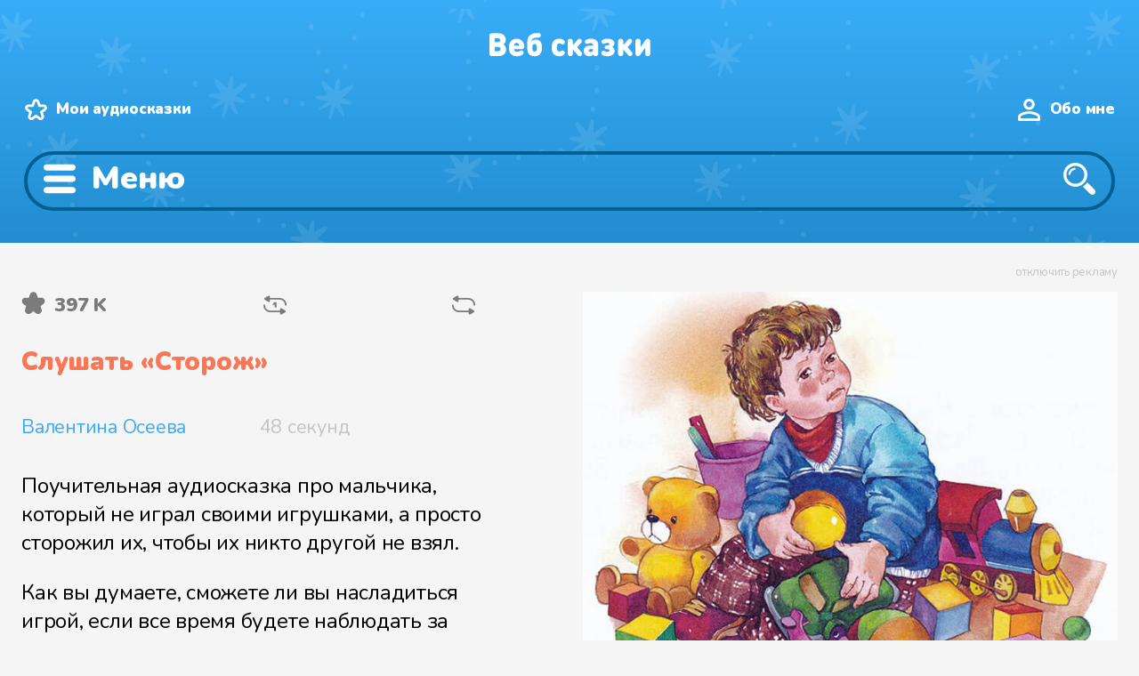

--- FILE ---
content_type: text/html
request_url: https://web-skazki.ru/book/storozh
body_size: 17958
content:
<!DOCTYPE html><html lang="ru"><head> <meta charset="UTF-8"> <meta name="viewport" content="width=device-width, initial-scale=1"> <meta name="description" content="Слушать аудиосказку Валентины Осеевой Сторож в формате .mp3 без скачивания онлайн."> <meta name="keywords" content="сторож, слушать, аудиосказка, онлайн, валентина осеева, бесплатно"> <link rel="apple-touch-icon" sizes="180x180" href="https://web-skazki.ru/apple-touch-icon-180x180.png"> <link rel="apple-touch-icon" sizes="120x120" href="https://web-skazki.ru/apple-touch-icon-120x120.png"> <link rel="icon" type="image/png" sizes="32x32" href="https://web-skazki.ru/favicon-32x32.png"> <link rel="icon" type="image/png" sizes="16x16" href="https://web-skazki.ru/favicon-16x16.png"> <link rel="icon" type="image/svg+xml" href="https://web-skazki.ru/favicon.svg"> <link rel="manifest" href="https://web-skazki.ru/site.webmanifest"> <link rel="mask-icon" href="https://web-skazki.ru/safari-pinned-tab.svg" color="#34acf4"> <link rel="shortcut icon" href="https://web-skazki.ru/favicon.ico"> <meta name="msapplication-config" content="https://web-skazki.ru/browserconfig.xml"> <meta name="theme-color" content="#17a2b8"> <link rel="canonical" href="https://web-skazki.ru/book/storozh"> <meta property="og:locale" content="ru_RU"> <meta property="og:title" content="Аудиосказка «Сторож» слушать онлайн"> <meta property="og:type" content="music.song"> <meta property="music:duration" content="48"> <meta property="og:description" content="Слушать аудиосказку Валентины Осеевой Сторож в формате .mp3 без скачивания онлайн."> <meta property="og:image" content="/preview-files/storozh-x-1024.jpg"> <meta property="og:image:alt" content="Сторож"> <meta property="og:url" content="https://web-skazki.ru/book/storozh"> <meta property="og:site_name" content="Аудиосказки онлайн"> <title>Аудиосказка «Сторож» слушать онлайн</title> <link rel="stylesheet" href="https://web-skazki.ru/css-min/merged-book-item.css?v=7.5.1"> </head><body itemscope itemtype="https://schema.org/WebPage" class=""> <header itemscope itemtype="https://schema.org/WPHeader"> <div class="stars"> <div class="wr container-fluid"> <div class="desktop container-fluid"> <div class="row row-no-gutters" id="header_system"> <div class="col-lg-2 logo"> <a href="/"> <svg width="182" height="28" viewBox="0 0 182 28" fill="none" xmlns="http://www.w3.org/2000/svg"><g filter="url(#filter0_i)"><path d="M11.752 27H4.426C3.994 27 3.652 26.994 3.4 26.982C3.148 26.958 2.824 26.88 2.428 26.748C2.044 26.604 1.714 26.394 1.438 26.118C1.162 25.842 0.952 25.512 0.808 25.128C0.676 24.732 0.598 24.408 0.574 24.156C0.562 23.904 0.556 23.562 0.556 23.13V5.238C0.556 4.806 0.562 4.464 0.574 4.212C0.598 3.96 0.676 3.642 0.808 3.258C0.952 2.862 1.162 2.526 1.438 2.25C1.714 1.974 2.044 1.77 2.428 1.638C2.824 1.494 3.148 1.416 3.4 1.404C3.652 1.38 3.994 1.368 4.426 1.368H11.212C13.828 1.368 15.844 2.04 17.26 3.384C18.676 4.716 19.384 6.516 19.384 8.784C19.384 9.468 19.282 10.11 19.078 10.71C18.874 11.31 18.598 11.82 18.25 12.24C17.914 12.66 17.62 12.99 17.368 13.23C17.116 13.47 16.852 13.68 16.576 13.86C16.876 14.052 17.122 14.22 17.314 14.364C17.518 14.496 17.788 14.73 18.124 15.066C18.472 15.402 18.748 15.75 18.952 16.11C19.156 16.47 19.336 16.944 19.492 17.532C19.66 18.12 19.744 18.756 19.744 19.44C19.744 21.816 19 23.67 17.512 25.002C16.036 26.334 14.116 27 11.752 27ZM6.892 11.196H10.816C11.608 11.196 12.184 10.998 12.544 10.602C12.904 10.194 13.084 9.696 13.084 9.108C13.084 8.52 12.904 8.022 12.544 7.614C12.184 7.194 11.608 6.984 10.816 6.984H6.892V11.196ZM6.892 21.384H11.14C11.932 21.384 12.514 21.162 12.886 20.718C13.258 20.262 13.444 19.716 13.444 19.08C13.444 18.456 13.258 17.928 12.886 17.496C12.514 17.064 11.932 16.848 11.14 16.848H6.892V21.384ZM37.0175 19.224H28.6835C28.6835 20.064 28.9955 20.784 29.6195 21.384C30.2435 21.984 31.0955 22.284 32.1755 22.284C33.2315 22.284 34.2035 21.996 35.0915 21.42C35.8475 20.916 36.5315 20.664 37.1435 20.664C37.7075 20.664 38.2355 20.91 38.7275 21.402C39.2315 21.882 39.4835 22.452 39.4835 23.112C39.4835 24.036 38.8715 24.924 37.6475 25.776C36.2555 26.736 34.4075 27.216 32.1035 27.216C25.9595 27.216 22.8875 23.916 22.8875 17.316C22.8875 14.208 23.6855 11.784 25.2815 10.044C26.8775 8.292 28.9715 7.416 31.5635 7.416C33.3035 7.416 34.8275 7.806 36.1355 8.586C37.4555 9.366 38.4515 10.386 39.1235 11.646C39.7955 12.906 40.1675 14.316 40.2395 15.876C40.2875 17.052 40.0235 17.928 39.4475 18.504C39.2315 18.72 38.9675 18.888 38.6555 19.008C38.3555 19.116 38.0975 19.182 37.8815 19.206C37.6655 19.218 37.3775 19.224 37.0175 19.224ZM28.6835 15.3H34.4435C34.4435 14.724 34.3355 14.22 34.1195 13.788C33.6395 12.78 32.7875 12.276 31.5635 12.276C30.3155 12.276 29.4635 12.78 29.0075 13.788C28.7915 14.256 28.6835 14.76 28.6835 15.3ZM48.2906 10.476C48.6386 9.96 49.2446 9.504 50.1086 9.108C50.9726 8.7 51.9866 8.496 53.1506 8.496C55.0466 8.496 56.5346 8.976 57.6146 9.936C59.2946 11.436 60.1346 13.944 60.1346 17.46C60.1346 19.284 59.9366 20.778 59.5406 21.942C59.1446 23.094 58.5626 24.084 57.7946 24.912C56.3666 26.448 54.3986 27.216 51.8906 27.216C49.1066 27.216 46.9826 26.448 45.5186 24.912C44.7866 24.12 44.2526 23.088 43.9166 21.816C43.5926 20.532 43.4306 18.876 43.4306 16.848C43.4306 15.912 43.4306 15.162 43.4306 14.598C43.4426 14.034 43.4546 13.374 43.4666 12.618C43.4906 11.862 43.5206 11.262 43.5566 10.818C43.5926 10.362 43.6466 9.84 43.7186 9.252C43.7906 8.664 43.8746 8.19 43.9706 7.83C44.0786 7.47 44.2046 7.068 44.3486 6.624C44.5046 6.168 44.6786 5.79 44.8706 5.49C45.0746 5.178 45.3026 4.86 45.5546 4.536C45.8066 4.2 46.0946 3.9 46.4186 3.636C46.7426 3.36 47.1026 3.096 47.4986 2.844C48.4346 2.244 49.5746 1.782 50.9186 1.458C52.2626 1.134 53.6786 0.971998 55.1666 0.971998C55.8266 0.971998 56.3066 0.989998 56.6066 1.026C56.9066 1.062 57.1946 1.152 57.4706 1.296C57.8546 1.488 58.1666 1.794 58.4066 2.214C58.6466 2.634 58.7666 3.108 58.7666 3.636C58.7666 4.164 58.6466 4.638 58.4066 5.058C58.1666 5.478 57.8546 5.784 57.4706 5.976C57.1946 6.12 56.9066 6.21 56.6066 6.246C56.3066 6.282 55.8266 6.3 55.1666 6.3C53.8346 6.3 52.7486 6.402 51.9086 6.606C51.0686 6.81 50.3006 7.182 49.6046 7.722C49.1846 8.046 48.8606 8.466 48.6326 8.982C48.4166 9.486 48.3026 9.984 48.2906 10.476ZM53.5106 21.168C53.9906 20.484 54.2306 19.272 54.2306 17.532C54.2306 16.02 54.0146 14.928 53.5826 14.256C53.2106 13.704 52.6106 13.428 51.7826 13.428C50.9306 13.428 50.3306 13.692 49.9826 14.22C49.5506 14.892 49.3346 15.996 49.3346 17.532C49.3346 19.344 49.5866 20.58 50.0906 21.24C50.4386 21.672 51.0026 21.888 51.7826 21.888C52.5746 21.888 53.1506 21.648 53.5106 21.168ZM82.971 26.604C82.023 27.012 80.907 27.216 79.623 27.216C79.095 27.216 78.579 27.18 78.075 27.108C77.571 27.048 77.025 26.922 76.437 26.73C75.849 26.538 75.297 26.292 74.781 25.992C74.277 25.68 73.779 25.272 73.287 24.768C72.807 24.252 72.393 23.658 72.045 22.986C71.709 22.314 71.433 21.492 71.217 20.52C71.013 19.548 70.911 18.48 70.911 17.316C70.911 16.152 71.013 15.084 71.217 14.112C71.433 13.14 71.709 12.318 72.045 11.646C72.393 10.974 72.807 10.386 73.287 9.882C73.779 9.366 74.277 8.958 74.781 8.658C75.297 8.346 75.849 8.094 76.437 7.902C77.025 7.71 77.571 7.584 78.075 7.524C78.579 7.452 79.095 7.416 79.623 7.416C80.907 7.416 82.023 7.62 82.971 8.028C83.703 8.34 84.357 8.784 84.933 9.36C85.521 9.924 85.815 10.548 85.815 11.232C85.815 11.94 85.539 12.588 84.987 13.176C84.783 13.404 84.513 13.596 84.177 13.752C83.853 13.896 83.523 13.968 83.187 13.968C82.659 13.968 82.047 13.74 81.351 13.284C80.799 12.924 80.223 12.744 79.623 12.744C78.903 12.744 78.291 12.996 77.787 13.5C77.139 14.184 76.815 15.456 76.815 17.316C76.815 19.176 77.139 20.448 77.787 21.132C78.291 21.636 78.903 21.888 79.623 21.888C80.223 21.888 80.799 21.708 81.351 21.348C82.047 20.892 82.659 20.664 83.187 20.664C83.523 20.664 83.853 20.742 84.177 20.898C84.513 21.042 84.783 21.228 84.987 21.456C85.539 22.044 85.815 22.692 85.815 23.4C85.815 24.084 85.521 24.714 84.933 25.29C84.357 25.854 83.703 26.292 82.971 26.604ZM88.9312 23.148V11.484C88.9312 10.74 88.9492 10.206 88.9852 9.882C89.0332 9.558 89.1352 9.24 89.2912 8.928C89.5072 8.496 89.8432 8.148 90.2992 7.884C90.7672 7.62 91.2952 7.488 91.8832 7.488C92.4712 7.488 92.9932 7.62 93.4492 7.884C93.9172 8.148 94.2592 8.496 94.4752 8.928C94.6312 9.24 94.7272 9.558 94.7632 9.882C94.8112 10.206 94.8352 10.74 94.8352 11.484V14.544H94.8892L99.5872 9.162C100.127 8.55 100.583 8.118 100.955 7.866C101.327 7.614 101.747 7.488 102.215 7.488C102.899 7.488 103.499 7.716 104.015 8.172C104.651 8.736 104.969 9.39 104.969 10.134C104.969 10.53 104.867 10.92 104.663 11.304C104.459 11.688 104.111 12.15 103.619 12.69L99.6412 17.1L103.907 21.942C104.399 22.494 104.747 22.956 104.951 23.328C105.155 23.688 105.257 24.054 105.257 24.426C105.257 25.17 104.927 25.836 104.267 26.424C103.715 26.904 103.109 27.144 102.449 27.144C101.981 27.144 101.573 27.024 101.225 26.784C100.889 26.544 100.439 26.106 99.8752 25.47L94.9072 19.836H94.8352V23.148C94.8352 23.892 94.8112 24.426 94.7632 24.75C94.7272 25.074 94.6312 25.392 94.4752 25.704C94.2592 26.136 93.9172 26.484 93.4492 26.748C92.9932 27.012 92.4712 27.144 91.8832 27.144C91.2952 27.144 90.7672 27.012 90.2992 26.748C89.8432 26.484 89.5072 26.136 89.2912 25.704C89.1352 25.392 89.0332 25.074 88.9852 24.75C88.9492 24.426 88.9312 23.892 88.9312 23.148ZM123.316 14.436V23.148C123.316 23.892 123.292 24.426 123.244 24.75C123.208 25.074 123.112 25.392 122.956 25.704C122.74 26.136 122.398 26.484 121.93 26.748C121.474 27.012 120.952 27.144 120.364 27.144C119.116 27.144 118.192 26.568 117.592 25.416C116.884 26.076 116.224 26.538 115.612 26.802C115 27.054 114.208 27.18 113.236 27.18C111.292 27.18 109.744 26.604 108.592 25.452C107.464 24.324 106.9 22.812 106.9 20.916C106.9 20.16 107.032 19.458 107.296 18.81C107.56 18.15 107.95 17.556 108.466 17.028C108.994 16.488 109.696 16.068 110.572 15.768C111.448 15.456 112.456 15.3 113.596 15.3H117.412V14.796C117.412 13.932 117.19 13.314 116.746 12.942C116.302 12.57 115.612 12.384 114.676 12.384C113.92 12.384 113.116 12.564 112.264 12.924C111.52 13.236 110.92 13.392 110.464 13.392C109.78 13.392 109.228 13.128 108.808 12.6C108.376 12.072 108.16 11.484 108.16 10.836C108.16 10.272 108.34 9.792 108.7 9.396C109.06 8.988 109.48 8.676 109.96 8.46C111.52 7.764 113.128 7.416 114.784 7.416C117.58 7.416 119.698 8.004 121.138 9.18C122.59 10.344 123.316 12.096 123.316 14.436ZM117.412 19.728V19.224H114.604C113.932 19.224 113.422 19.368 113.074 19.656C112.726 19.932 112.552 20.316 112.552 20.808C112.552 21.276 112.732 21.66 113.092 21.96C113.452 22.248 113.98 22.392 114.676 22.392C115.18 22.392 115.582 22.344 115.882 22.248C116.194 22.152 116.5 21.972 116.8 21.708C117.208 21.336 117.412 20.676 117.412 19.728ZM126.599 23.436C126.599 22.752 126.839 22.176 127.319 21.708C127.799 21.24 128.327 21.006 128.903 21.006C129.251 21.006 129.551 21.042 129.803 21.114C130.055 21.174 130.409 21.318 130.865 21.546C131.393 21.81 131.837 22.002 132.197 22.122C132.557 22.23 132.983 22.284 133.475 22.284C134.327 22.284 134.945 22.158 135.329 21.906C135.725 21.654 135.923 21.252 135.923 20.7C135.923 19.752 135.203 19.278 133.763 19.278H133.367C132.515 19.278 131.903 19.188 131.531 19.008C130.823 18.66 130.469 18.036 130.469 17.136C130.469 16.236 130.823 15.612 131.531 15.264C131.903 15.084 132.515 14.994 133.367 14.994H133.601C135.005 14.994 135.707 14.52 135.707 13.572C135.707 13.056 135.533 12.69 135.185 12.474C134.849 12.246 134.279 12.132 133.475 12.132C132.695 12.132 131.837 12.366 130.901 12.834C130.229 13.182 129.617 13.356 129.065 13.356C128.585 13.356 128.135 13.146 127.715 12.726C127.247 12.258 127.013 11.688 127.013 11.016C127.013 10.008 127.571 9.18 128.687 8.532C129.371 8.136 130.109 7.854 130.901 7.686C131.693 7.506 132.707 7.416 133.943 7.416C136.247 7.416 138.083 7.89 139.451 8.838C140.819 9.786 141.503 11.064 141.503 12.672C141.503 13.524 141.281 14.316 140.837 15.048C140.393 15.768 139.811 16.344 139.091 16.776C139.907 17.184 140.561 17.766 141.053 18.522C141.545 19.278 141.791 20.148 141.791 21.132C141.791 22.944 141.047 24.414 139.559 25.542C138.083 26.658 136.211 27.216 133.943 27.216C132.647 27.216 131.591 27.126 130.775 26.946C129.971 26.754 129.203 26.46 128.471 26.064C127.223 25.38 126.599 24.504 126.599 23.436ZM145.568 23.148V11.484C145.568 10.74 145.586 10.206 145.622 9.882C145.67 9.558 145.772 9.24 145.928 8.928C146.144 8.496 146.48 8.148 146.936 7.884C147.404 7.62 147.932 7.488 148.52 7.488C149.108 7.488 149.63 7.62 150.086 7.884C150.554 8.148 150.896 8.496 151.112 8.928C151.268 9.24 151.364 9.558 151.4 9.882C151.448 10.206 151.472 10.74 151.472 11.484V14.544H151.526L156.224 9.162C156.764 8.55 157.22 8.118 157.592 7.866C157.964 7.614 158.384 7.488 158.852 7.488C159.536 7.488 160.136 7.716 160.652 8.172C161.288 8.736 161.606 9.39 161.606 10.134C161.606 10.53 161.504 10.92 161.3 11.304C161.096 11.688 160.748 12.15 160.256 12.69L156.278 17.1L160.544 21.942C161.036 22.494 161.384 22.956 161.588 23.328C161.792 23.688 161.894 24.054 161.894 24.426C161.894 25.17 161.564 25.836 160.904 26.424C160.352 26.904 159.746 27.144 159.086 27.144C158.618 27.144 158.21 27.024 157.862 26.784C157.526 26.544 157.076 26.106 156.512 25.47L151.544 19.836H151.472V23.148C151.472 23.892 151.448 24.426 151.4 24.75C151.364 25.074 151.268 25.392 151.112 25.704C150.896 26.136 150.554 26.484 150.086 26.748C149.63 27.012 149.108 27.144 148.52 27.144C147.932 27.144 147.404 27.012 146.936 26.748C146.48 26.484 146.144 26.136 145.928 25.704C145.772 25.392 145.67 25.074 145.622 24.75C145.586 24.426 145.568 23.892 145.568 23.148ZM181.839 23.148C181.839 23.892 181.815 24.426 181.767 24.75C181.731 25.074 181.635 25.392 181.479 25.704C181.263 26.136 180.921 26.484 180.453 26.748C179.997 27.012 179.475 27.144 178.887 27.144C178.299 27.144 177.771 27.012 177.303 26.748C176.847 26.484 176.511 26.136 176.295 25.704C176.139 25.392 176.037 25.074 175.989 24.75C175.953 24.426 175.935 23.892 175.935 23.148V17.712L171.507 24.354C170.823 25.386 170.223 26.112 169.707 26.532C169.191 26.94 168.591 27.144 167.907 27.144C167.091 27.144 166.431 26.892 165.927 26.388C165.339 25.8 165.045 24.852 165.045 23.544V11.484C165.045 10.74 165.063 10.206 165.099 9.882C165.147 9.558 165.249 9.24 165.405 8.928C165.621 8.496 165.957 8.148 166.413 7.884C166.881 7.62 167.409 7.488 167.997 7.488C168.585 7.488 169.107 7.62 169.563 7.884C170.031 8.148 170.373 8.496 170.589 8.928C170.745 9.24 170.841 9.558 170.877 9.882C170.925 10.206 170.949 10.74 170.949 11.484V16.92L175.377 10.278C176.061 9.246 176.661 8.526 177.177 8.118C177.693 7.698 178.293 7.488 178.977 7.488C179.793 7.488 180.453 7.74 180.957 8.244C181.545 8.832 181.839 9.78 181.839 11.088V23.148Z" fill="#C4C4C4"/></g><defs><filter id="filter0_i" x="0.555908" y="0.971924" width="181.283" height="28.244" filterUnits="userSpaceOnUse" color-interpolation-filters="sRGB"><feFlood flood-opacity="0" result="BackgroundImageFix"/><feBlend mode="normal" in="SourceGraphic" in2="BackgroundImageFix" result="shape"/><feColorMatrix in="SourceAlpha" type="matrix" values="0 0 0 0 0 0 0 0 0 0 0 0 0 0 0 0 0 0 127 0" result="hardAlpha"/><feOffset dy="2"/><feGaussianBlur stdDeviation="1"/><feComposite in2="hardAlpha" operator="arithmetic" k2="-1" k3="1"/><feColorMatrix type="matrix" values="0 0 0 0 0 0 0 0 0 0.490703 0 0 0 0 0.775 0 0 0 0.1 0"/><feBlend mode="normal" in2="shape" result="effect1_innerShadow"/></filter></defs></svg> </a> </div> <div itemprop="name" class="col-lg-6 logotext">Аудиосказка «Сторож» слушать онлайн</div> <div class="col-lg-4 system-links"> <a href="/user/favorites-audio" class="list" rel="nofollow">Мои аудиосказки</a> <a href="/user/me" class="user-me" rel="nofollow">Обо мне</a> </div> </div> <div class="row" id="header_search_block"> <div class="col-lg-8 search_select"> <div class="row"> <div class="col-lg-3 col-xs-6 sel"> <div class="menu-select"> <div class="title">Возраст</div> <div class="items"> <div class="item"><a title="Аудиосказки для детей до 3 лет" href="/category/do-3-let" class="">до 3 лет</a> </div> <div class="item"><a title="Аудиосказки для детей от 3 до 5 лет" href="/category/ot-3-do-5-let" class="">от 3 до 5 лет</a> </div> <div class="item"><a title="Аудиосказки для детей от 5 до 8 лет" href="/category/ot-5-do-8-let" class="">от 5 до 8 лет</a> </div> <div class="item"><a title="Аудиосказки для детей от 8 до 12 лет" href="/category/ot-8-do-12-let" class="">от 8 до 12 лет</a> </div> <div class="item"><a title="Аудиосказки для детей с 12 лет" href="/category/s-12-let" class="">с 12 лет</a> </div> </div> </div> </div> <div class="col-lg-3 col-xs-6 sel"> <div class="menu-select"> <div class="title">Жанры</div> <div class="items"> <div class="item"><a title="Смешные аудиосказки" href="/category/yumor" class="">Юмор</a> </div> <div class="item"><a title="Фантастические аудиосказки" href="/category/fantastika" class="">Фантастика</a> </div> <div class="item"><a title="Детективы для детей" href="/category/detskiy-detektiv" class="">Детский детектив</a> </div> <div class="item"><a title="Сказки про приключения" href="/category/priklyucheniya" class="">Приключения</a> </div> <div class="item"><a title="Аудио сказки в стихах" href="/category/proza" class="">Сказки в стихах</a> </div> <div class="item"><a title="Аудиосказки про путешествия" href="/category/puteshestviya" class="">Путешествия</a> </div> <div class="item"><a title="Обучающие аудиосказки для детей" href="/category/obuchenie" class="">Обучение</a> </div> <div class="item"><a title="Колыбельные песни для детей" href="/category/kolybelnye" class="">Колыбельные</a> </div> </div> </div> </div> <div class="col-lg-3 col-xs-6 sel"> <div class="menu-select"> <div class="title">Категории</div> <div class="items"> <div class="item"><a title="Русские народные аудиосказки" href="/category/russkie-narodnye-skazki" class="">Русские народные сказки</a> </div> <div class="item"><a title="Восточные народные аудиосказки" href="/category/vostochnye-narodnye-skazki" class="">Восточные народные сказки</a> </div> <div class="item"><a title="Зарубежные аудиосказки" href="/category/zarubezhnye-skazki" class="">Зарубежные сказки</a> </div> <div class="item"><a title="Аудио рассказы для детей" href="/category/audio-rasskazy" class="">Аудио рассказы</a> </div> <div class="item"><a title="Аудио повести для детей" href="/category/audio-povesti" class="">Аудио повести</a> </div> </div> </div> </div> <div class="col-lg-3 col-xs-6 sel"> <div class="menu-select"> <div class="title">Тематика</div> <div class="items"> <div class="item"><a title="Аудиосказки про животных" href="/category/pro-zhivotnykh" class="">Про животных</a> </div> <div class="item"><a title="Аудиосказки про космос" href="/category/pro-kosmos" class="">Про космос</a> </div> <div class="item"><a title="Аудиосказки на ночь" href="/category/skazki-na-noch" class="">Сказки на ночь</a> </div> <div class="item"><a title="Поучительные аудиосказки для детей" href="/category/pouchitelnye" class="">Поучительные</a> </div> <div class="item"><a title="Аудиосказки про пиратов" href="/category/pro-piratov" class="">Про пиратов</a> </div> </div> </div> </div> </div> </div> <div class="col-lg-4 search_input"> <div class="search_field"> <form itemprop="potentialAction" itemscope itemtype="https://schema.org/SearchAction" class="form-inline" method="get" action="/#result-container"> <meta itemprop="target" content="https://web-skazki.ru/?q={query}"> <input itemprop="query" type="search" name="q" placeholder="Что ищем?" value="" aria-label="Поиск"> <button type="submit"><span>Найти</span></button> </form> </div> </div> </div> </div> <div class="mobile"> <div class="logo"> <a href="/"> <svg width="182" height="28" viewBox="0 0 182 28" fill="none" xmlns="http://www.w3.org/2000/svg"><g filter="url(#filter2_i)"><path d="M11.752 27H4.426C3.994 27 3.652 26.994 3.4 26.982C3.148 26.958 2.824 26.88 2.428 26.748C2.044 26.604 1.714 26.394 1.438 26.118C1.162 25.842 0.952 25.512 0.808 25.128C0.676 24.732 0.598 24.408 0.574 24.156C0.562 23.904 0.556 23.562 0.556 23.13V5.238C0.556 4.806 0.562 4.464 0.574 4.212C0.598 3.96 0.676 3.642 0.808 3.258C0.952 2.862 1.162 2.526 1.438 2.25C1.714 1.974 2.044 1.77 2.428 1.638C2.824 1.494 3.148 1.416 3.4 1.404C3.652 1.38 3.994 1.368 4.426 1.368H11.212C13.828 1.368 15.844 2.04 17.26 3.384C18.676 4.716 19.384 6.516 19.384 8.784C19.384 9.468 19.282 10.11 19.078 10.71C18.874 11.31 18.598 11.82 18.25 12.24C17.914 12.66 17.62 12.99 17.368 13.23C17.116 13.47 16.852 13.68 16.576 13.86C16.876 14.052 17.122 14.22 17.314 14.364C17.518 14.496 17.788 14.73 18.124 15.066C18.472 15.402 18.748 15.75 18.952 16.11C19.156 16.47 19.336 16.944 19.492 17.532C19.66 18.12 19.744 18.756 19.744 19.44C19.744 21.816 19 23.67 17.512 25.002C16.036 26.334 14.116 27 11.752 27ZM6.892 11.196H10.816C11.608 11.196 12.184 10.998 12.544 10.602C12.904 10.194 13.084 9.696 13.084 9.108C13.084 8.52 12.904 8.022 12.544 7.614C12.184 7.194 11.608 6.984 10.816 6.984H6.892V11.196ZM6.892 21.384H11.14C11.932 21.384 12.514 21.162 12.886 20.718C13.258 20.262 13.444 19.716 13.444 19.08C13.444 18.456 13.258 17.928 12.886 17.496C12.514 17.064 11.932 16.848 11.14 16.848H6.892V21.384ZM37.0175 19.224H28.6835C28.6835 20.064 28.9955 20.784 29.6195 21.384C30.2435 21.984 31.0955 22.284 32.1755 22.284C33.2315 22.284 34.2035 21.996 35.0915 21.42C35.8475 20.916 36.5315 20.664 37.1435 20.664C37.7075 20.664 38.2355 20.91 38.7275 21.402C39.2315 21.882 39.4835 22.452 39.4835 23.112C39.4835 24.036 38.8715 24.924 37.6475 25.776C36.2555 26.736 34.4075 27.216 32.1035 27.216C25.9595 27.216 22.8875 23.916 22.8875 17.316C22.8875 14.208 23.6855 11.784 25.2815 10.044C26.8775 8.292 28.9715 7.416 31.5635 7.416C33.3035 7.416 34.8275 7.806 36.1355 8.586C37.4555 9.366 38.4515 10.386 39.1235 11.646C39.7955 12.906 40.1675 14.316 40.2395 15.876C40.2875 17.052 40.0235 17.928 39.4475 18.504C39.2315 18.72 38.9675 18.888 38.6555 19.008C38.3555 19.116 38.0975 19.182 37.8815 19.206C37.6655 19.218 37.3775 19.224 37.0175 19.224ZM28.6835 15.3H34.4435C34.4435 14.724 34.3355 14.22 34.1195 13.788C33.6395 12.78 32.7875 12.276 31.5635 12.276C30.3155 12.276 29.4635 12.78 29.0075 13.788C28.7915 14.256 28.6835 14.76 28.6835 15.3ZM48.2906 10.476C48.6386 9.96 49.2446 9.504 50.1086 9.108C50.9726 8.7 51.9866 8.496 53.1506 8.496C55.0466 8.496 56.5346 8.976 57.6146 9.936C59.2946 11.436 60.1346 13.944 60.1346 17.46C60.1346 19.284 59.9366 20.778 59.5406 21.942C59.1446 23.094 58.5626 24.084 57.7946 24.912C56.3666 26.448 54.3986 27.216 51.8906 27.216C49.1066 27.216 46.9826 26.448 45.5186 24.912C44.7866 24.12 44.2526 23.088 43.9166 21.816C43.5926 20.532 43.4306 18.876 43.4306 16.848C43.4306 15.912 43.4306 15.162 43.4306 14.598C43.4426 14.034 43.4546 13.374 43.4666 12.618C43.4906 11.862 43.5206 11.262 43.5566 10.818C43.5926 10.362 43.6466 9.84 43.7186 9.252C43.7906 8.664 43.8746 8.19 43.9706 7.83C44.0786 7.47 44.2046 7.068 44.3486 6.624C44.5046 6.168 44.6786 5.79 44.8706 5.49C45.0746 5.178 45.3026 4.86 45.5546 4.536C45.8066 4.2 46.0946 3.9 46.4186 3.636C46.7426 3.36 47.1026 3.096 47.4986 2.844C48.4346 2.244 49.5746 1.782 50.9186 1.458C52.2626 1.134 53.6786 0.971998 55.1666 0.971998C55.8266 0.971998 56.3066 0.989998 56.6066 1.026C56.9066 1.062 57.1946 1.152 57.4706 1.296C57.8546 1.488 58.1666 1.794 58.4066 2.214C58.6466 2.634 58.7666 3.108 58.7666 3.636C58.7666 4.164 58.6466 4.638 58.4066 5.058C58.1666 5.478 57.8546 5.784 57.4706 5.976C57.1946 6.12 56.9066 6.21 56.6066 6.246C56.3066 6.282 55.8266 6.3 55.1666 6.3C53.8346 6.3 52.7486 6.402 51.9086 6.606C51.0686 6.81 50.3006 7.182 49.6046 7.722C49.1846 8.046 48.8606 8.466 48.6326 8.982C48.4166 9.486 48.3026 9.984 48.2906 10.476ZM53.5106 21.168C53.9906 20.484 54.2306 19.272 54.2306 17.532C54.2306 16.02 54.0146 14.928 53.5826 14.256C53.2106 13.704 52.6106 13.428 51.7826 13.428C50.9306 13.428 50.3306 13.692 49.9826 14.22C49.5506 14.892 49.3346 15.996 49.3346 17.532C49.3346 19.344 49.5866 20.58 50.0906 21.24C50.4386 21.672 51.0026 21.888 51.7826 21.888C52.5746 21.888 53.1506 21.648 53.5106 21.168ZM82.971 26.604C82.023 27.012 80.907 27.216 79.623 27.216C79.095 27.216 78.579 27.18 78.075 27.108C77.571 27.048 77.025 26.922 76.437 26.73C75.849 26.538 75.297 26.292 74.781 25.992C74.277 25.68 73.779 25.272 73.287 24.768C72.807 24.252 72.393 23.658 72.045 22.986C71.709 22.314 71.433 21.492 71.217 20.52C71.013 19.548 70.911 18.48 70.911 17.316C70.911 16.152 71.013 15.084 71.217 14.112C71.433 13.14 71.709 12.318 72.045 11.646C72.393 10.974 72.807 10.386 73.287 9.882C73.779 9.366 74.277 8.958 74.781 8.658C75.297 8.346 75.849 8.094 76.437 7.902C77.025 7.71 77.571 7.584 78.075 7.524C78.579 7.452 79.095 7.416 79.623 7.416C80.907 7.416 82.023 7.62 82.971 8.028C83.703 8.34 84.357 8.784 84.933 9.36C85.521 9.924 85.815 10.548 85.815 11.232C85.815 11.94 85.539 12.588 84.987 13.176C84.783 13.404 84.513 13.596 84.177 13.752C83.853 13.896 83.523 13.968 83.187 13.968C82.659 13.968 82.047 13.74 81.351 13.284C80.799 12.924 80.223 12.744 79.623 12.744C78.903 12.744 78.291 12.996 77.787 13.5C77.139 14.184 76.815 15.456 76.815 17.316C76.815 19.176 77.139 20.448 77.787 21.132C78.291 21.636 78.903 21.888 79.623 21.888C80.223 21.888 80.799 21.708 81.351 21.348C82.047 20.892 82.659 20.664 83.187 20.664C83.523 20.664 83.853 20.742 84.177 20.898C84.513 21.042 84.783 21.228 84.987 21.456C85.539 22.044 85.815 22.692 85.815 23.4C85.815 24.084 85.521 24.714 84.933 25.29C84.357 25.854 83.703 26.292 82.971 26.604ZM88.9312 23.148V11.484C88.9312 10.74 88.9492 10.206 88.9852 9.882C89.0332 9.558 89.1352 9.24 89.2912 8.928C89.5072 8.496 89.8432 8.148 90.2992 7.884C90.7672 7.62 91.2952 7.488 91.8832 7.488C92.4712 7.488 92.9932 7.62 93.4492 7.884C93.9172 8.148 94.2592 8.496 94.4752 8.928C94.6312 9.24 94.7272 9.558 94.7632 9.882C94.8112 10.206 94.8352 10.74 94.8352 11.484V14.544H94.8892L99.5872 9.162C100.127 8.55 100.583 8.118 100.955 7.866C101.327 7.614 101.747 7.488 102.215 7.488C102.899 7.488 103.499 7.716 104.015 8.172C104.651 8.736 104.969 9.39 104.969 10.134C104.969 10.53 104.867 10.92 104.663 11.304C104.459 11.688 104.111 12.15 103.619 12.69L99.6412 17.1L103.907 21.942C104.399 22.494 104.747 22.956 104.951 23.328C105.155 23.688 105.257 24.054 105.257 24.426C105.257 25.17 104.927 25.836 104.267 26.424C103.715 26.904 103.109 27.144 102.449 27.144C101.981 27.144 101.573 27.024 101.225 26.784C100.889 26.544 100.439 26.106 99.8752 25.47L94.9072 19.836H94.8352V23.148C94.8352 23.892 94.8112 24.426 94.7632 24.75C94.7272 25.074 94.6312 25.392 94.4752 25.704C94.2592 26.136 93.9172 26.484 93.4492 26.748C92.9932 27.012 92.4712 27.144 91.8832 27.144C91.2952 27.144 90.7672 27.012 90.2992 26.748C89.8432 26.484 89.5072 26.136 89.2912 25.704C89.1352 25.392 89.0332 25.074 88.9852 24.75C88.9492 24.426 88.9312 23.892 88.9312 23.148ZM123.316 14.436V23.148C123.316 23.892 123.292 24.426 123.244 24.75C123.208 25.074 123.112 25.392 122.956 25.704C122.74 26.136 122.398 26.484 121.93 26.748C121.474 27.012 120.952 27.144 120.364 27.144C119.116 27.144 118.192 26.568 117.592 25.416C116.884 26.076 116.224 26.538 115.612 26.802C115 27.054 114.208 27.18 113.236 27.18C111.292 27.18 109.744 26.604 108.592 25.452C107.464 24.324 106.9 22.812 106.9 20.916C106.9 20.16 107.032 19.458 107.296 18.81C107.56 18.15 107.95 17.556 108.466 17.028C108.994 16.488 109.696 16.068 110.572 15.768C111.448 15.456 112.456 15.3 113.596 15.3H117.412V14.796C117.412 13.932 117.19 13.314 116.746 12.942C116.302 12.57 115.612 12.384 114.676 12.384C113.92 12.384 113.116 12.564 112.264 12.924C111.52 13.236 110.92 13.392 110.464 13.392C109.78 13.392 109.228 13.128 108.808 12.6C108.376 12.072 108.16 11.484 108.16 10.836C108.16 10.272 108.34 9.792 108.7 9.396C109.06 8.988 109.48 8.676 109.96 8.46C111.52 7.764 113.128 7.416 114.784 7.416C117.58 7.416 119.698 8.004 121.138 9.18C122.59 10.344 123.316 12.096 123.316 14.436ZM117.412 19.728V19.224H114.604C113.932 19.224 113.422 19.368 113.074 19.656C112.726 19.932 112.552 20.316 112.552 20.808C112.552 21.276 112.732 21.66 113.092 21.96C113.452 22.248 113.98 22.392 114.676 22.392C115.18 22.392 115.582 22.344 115.882 22.248C116.194 22.152 116.5 21.972 116.8 21.708C117.208 21.336 117.412 20.676 117.412 19.728ZM126.599 23.436C126.599 22.752 126.839 22.176 127.319 21.708C127.799 21.24 128.327 21.006 128.903 21.006C129.251 21.006 129.551 21.042 129.803 21.114C130.055 21.174 130.409 21.318 130.865 21.546C131.393 21.81 131.837 22.002 132.197 22.122C132.557 22.23 132.983 22.284 133.475 22.284C134.327 22.284 134.945 22.158 135.329 21.906C135.725 21.654 135.923 21.252 135.923 20.7C135.923 19.752 135.203 19.278 133.763 19.278H133.367C132.515 19.278 131.903 19.188 131.531 19.008C130.823 18.66 130.469 18.036 130.469 17.136C130.469 16.236 130.823 15.612 131.531 15.264C131.903 15.084 132.515 14.994 133.367 14.994H133.601C135.005 14.994 135.707 14.52 135.707 13.572C135.707 13.056 135.533 12.69 135.185 12.474C134.849 12.246 134.279 12.132 133.475 12.132C132.695 12.132 131.837 12.366 130.901 12.834C130.229 13.182 129.617 13.356 129.065 13.356C128.585 13.356 128.135 13.146 127.715 12.726C127.247 12.258 127.013 11.688 127.013 11.016C127.013 10.008 127.571 9.18 128.687 8.532C129.371 8.136 130.109 7.854 130.901 7.686C131.693 7.506 132.707 7.416 133.943 7.416C136.247 7.416 138.083 7.89 139.451 8.838C140.819 9.786 141.503 11.064 141.503 12.672C141.503 13.524 141.281 14.316 140.837 15.048C140.393 15.768 139.811 16.344 139.091 16.776C139.907 17.184 140.561 17.766 141.053 18.522C141.545 19.278 141.791 20.148 141.791 21.132C141.791 22.944 141.047 24.414 139.559 25.542C138.083 26.658 136.211 27.216 133.943 27.216C132.647 27.216 131.591 27.126 130.775 26.946C129.971 26.754 129.203 26.46 128.471 26.064C127.223 25.38 126.599 24.504 126.599 23.436ZM145.568 23.148V11.484C145.568 10.74 145.586 10.206 145.622 9.882C145.67 9.558 145.772 9.24 145.928 8.928C146.144 8.496 146.48 8.148 146.936 7.884C147.404 7.62 147.932 7.488 148.52 7.488C149.108 7.488 149.63 7.62 150.086 7.884C150.554 8.148 150.896 8.496 151.112 8.928C151.268 9.24 151.364 9.558 151.4 9.882C151.448 10.206 151.472 10.74 151.472 11.484V14.544H151.526L156.224 9.162C156.764 8.55 157.22 8.118 157.592 7.866C157.964 7.614 158.384 7.488 158.852 7.488C159.536 7.488 160.136 7.716 160.652 8.172C161.288 8.736 161.606 9.39 161.606 10.134C161.606 10.53 161.504 10.92 161.3 11.304C161.096 11.688 160.748 12.15 160.256 12.69L156.278 17.1L160.544 21.942C161.036 22.494 161.384 22.956 161.588 23.328C161.792 23.688 161.894 24.054 161.894 24.426C161.894 25.17 161.564 25.836 160.904 26.424C160.352 26.904 159.746 27.144 159.086 27.144C158.618 27.144 158.21 27.024 157.862 26.784C157.526 26.544 157.076 26.106 156.512 25.47L151.544 19.836H151.472V23.148C151.472 23.892 151.448 24.426 151.4 24.75C151.364 25.074 151.268 25.392 151.112 25.704C150.896 26.136 150.554 26.484 150.086 26.748C149.63 27.012 149.108 27.144 148.52 27.144C147.932 27.144 147.404 27.012 146.936 26.748C146.48 26.484 146.144 26.136 145.928 25.704C145.772 25.392 145.67 25.074 145.622 24.75C145.586 24.426 145.568 23.892 145.568 23.148ZM181.839 23.148C181.839 23.892 181.815 24.426 181.767 24.75C181.731 25.074 181.635 25.392 181.479 25.704C181.263 26.136 180.921 26.484 180.453 26.748C179.997 27.012 179.475 27.144 178.887 27.144C178.299 27.144 177.771 27.012 177.303 26.748C176.847 26.484 176.511 26.136 176.295 25.704C176.139 25.392 176.037 25.074 175.989 24.75C175.953 24.426 175.935 23.892 175.935 23.148V17.712L171.507 24.354C170.823 25.386 170.223 26.112 169.707 26.532C169.191 26.94 168.591 27.144 167.907 27.144C167.091 27.144 166.431 26.892 165.927 26.388C165.339 25.8 165.045 24.852 165.045 23.544V11.484C165.045 10.74 165.063 10.206 165.099 9.882C165.147 9.558 165.249 9.24 165.405 8.928C165.621 8.496 165.957 8.148 166.413 7.884C166.881 7.62 167.409 7.488 167.997 7.488C168.585 7.488 169.107 7.62 169.563 7.884C170.031 8.148 170.373 8.496 170.589 8.928C170.745 9.24 170.841 9.558 170.877 9.882C170.925 10.206 170.949 10.74 170.949 11.484V16.92L175.377 10.278C176.061 9.246 176.661 8.526 177.177 8.118C177.693 7.698 178.293 7.488 178.977 7.488C179.793 7.488 180.453 7.74 180.957 8.244C181.545 8.832 181.839 9.78 181.839 11.088V23.148Z" fill="#C4C4C4"/></g><defs><filter id="filter2_i" x="0.555908" y="0.971924" width="181.283" height="28.244" filterUnits="userSpaceOnUse" color-interpolation-filters="sRGB"><feFlood flood-opacity="0" result="BackgroundImageFix"/><feBlend mode="normal" in="SourceGraphic" in2="BackgroundImageFix" result="shape"/><feColorMatrix in="SourceAlpha" type="matrix" values="0 0 0 0 0 0 0 0 0 0 0 0 0 0 0 0 0 0 127 0" result="hardAlpha"/><feOffset dy="2"/><feGaussianBlur stdDeviation="1"/><feComposite in2="hardAlpha" operator="arithmetic" k2="-1" k3="1"/><feColorMatrix type="matrix" values="0 0 0 0 0 0 0 0 0 0.490703 0 0 0 0 0.775 0 0 0 0.1 0"/><feBlend mode="normal" in2="shape" result="effect1_innerShadow"/></filter></defs></svg> </a> </div> <div class="system-links full-width"> <a href="/user/favorites-audio" class="list" rel="nofollow">Мои аудиосказки</a> <a href="/user/me" class="user-me" rel="nofollow">Обо мне</a> </div> <div id="mobile_menu"> <div class="title clear"> <span class="icon right" id="search_trigger"><svg width="1em" height="1em" viewBox="0 0 485.213 485.213" fill="white" xmlns="http://www.w3.org/2000/svg"><path d="M471.882,407.567L360.567,296.243c-16.586,25.795-38.536,47.734-64.331,64.321l111.324,111.324 c17.772,17.768,46.587,17.768,64.321,0C489.654,454.149,489.654,425.334,471.882,407.567z"/><path d="M363.909,181.955C363.909,81.473,282.44,0,181.956,0C81.474,0,0.001,81.473,0.001,181.955s81.473,181.951,181.955,181.951 C282.44,363.906,363.909,282.437,363.909,181.955z M181.956,318.416c-75.252,0-136.465-61.208-136.465-136.46 c0-75.252,61.213-136.465,136.465-136.465c75.25,0,136.468,61.213,136.468,136.465 C318.424,257.208,257.206,318.416,181.956,318.416z"/><path d="M75.817,181.955h30.322c0-41.803,34.014-75.814,75.816-75.814V75.816C123.438,75.816,75.817,123.437,75.817,181.955z"/></svg></span> <span class="icon left gamburger menu_trigger"><svg width="1em" height="1em" viewBox="0 0 124 124" fill="white" xmlns="http://www.w3.org/2000/svg"><path d="M112,6H12C5.4,6,0,11.4,0,18s5.4,12,12,12h100c6.6,0,12-5.4,12-12S118.6,6,112,6z"/><path d="M112,50H12C5.4,50,0,55.4,0,62c0,6.6,5.4,12,12,12h100c6.6,0,12-5.4,12-12C124,55.4,118.6,50,112,50z"/><path d="M112,94H12c-6.6,0-12,5.4-12,12s5.4,12,12,12h100c6.6,0,12-5.4,12-12S118.6,94,112,94z"/></svg></span> <span class="txt left menu_trigger">Меню</span> </div> <div class="list"> <ul> <li><a href="/">Главная</a></li> <li>Возраст</li> <li><a title="Аудиосказки для детей до 3 лет" href="/category/do-3-let">до 3 лет</a></li> <li><a title="Аудиосказки для детей от 3 до 5 лет" href="/category/ot-3-do-5-let">от 3 до 5 лет</a></li> <li><a title="Аудиосказки для детей от 5 до 8 лет" href="/category/ot-5-do-8-let">от 5 до 8 лет</a></li> <li><a title="Аудиосказки для детей от 8 до 12 лет" href="/category/ot-8-do-12-let">от 8 до 12 лет</a></li> <li><a title="Аудиосказки для детей с 12 лет" href="/category/s-12-let">с 12 лет</a></li> <li>Жанры</li> <li><a title="Смешные аудиосказки" href="/category/yumor">Юмор</a></li> <li><a title="Фантастические аудиосказки" href="/category/fantastika">Фантастика</a></li> <li><a title="Детективы для детей" href="/category/detskiy-detektiv">Детский детектив</a></li> <li><a title="Сказки про приключения" href="/category/priklyucheniya">Приключения</a></li> <li><a title="Аудио сказки в стихах" href="/category/proza">Сказки в стихах</a></li> <li><a title="Аудиосказки про путешествия" href="/category/puteshestviya">Путешествия</a></li> <li><a title="Обучающие аудиосказки для детей" href="/category/obuchenie">Обучение</a></li> <li><a title="Колыбельные песни для детей" href="/category/kolybelnye">Колыбельные</a></li> <li>Категории</li> <li><a title="Русские народные аудиосказки" href="/category/russkie-narodnye-skazki">Русские народные сказки</a></li> <li><a title="Восточные народные аудиосказки" href="/category/vostochnye-narodnye-skazki">Восточные народные сказки</a></li> <li><a title="Зарубежные аудиосказки" href="/category/zarubezhnye-skazki">Зарубежные сказки</a></li> <li><a title="Аудио рассказы для детей" href="/category/audio-rasskazy">Аудио рассказы</a></li> <li><a title="Аудио повести для детей" href="/category/audio-povesti">Аудио повести</a></li> <li>Тематика</li> <li><a title="Аудиосказки про животных" href="/category/pro-zhivotnykh">Про животных</a></li> <li><a title="Аудиосказки про космос" href="/category/pro-kosmos">Про космос</a></li> <li><a title="Аудиосказки на ночь" href="/category/skazki-na-noch">Сказки на ночь</a></li> <li><a title="Поучительные аудиосказки для детей" href="/category/pouchitelnye">Поучительные</a></li> <li><a title="Аудиосказки про пиратов" href="/category/pro-piratov">Про пиратов</a></li> </ul> </div> </div> <div id="mobile_header_search_block" class="hide"> <div class="search_input"> <div class="search_field"> <form itemprop="potentialAction" itemscope itemtype="https://schema.org/SearchAction" class="form-inline" method="get" action="/#result-container"> <meta itemprop="target" content="https://web-skazki.ru/?q={query}"> <input itemprop="query" type="search" name="q" placeholder="Что ищем?" value="" aria-label="Поиск"> <button type="submit"><span>Найти</span></button> </form> </div> </div> </div> </div> </div> </div> </header><main class="wr container-fluid"> <article itemprop="mainEntity" itemscope itemtype="https://schema.org/AudioObject" id="skazka_page" class="music"> <div id="main-ads-block" class="ads-block"></div> <div class="ads-disable ads-block"><a href="/ad" target="_blank">отключить рекламу</a></div> <template id="template-google-ads-block"> <script async src="https://pagead2.googlesyndication.com/pagead/js/adsbygoogle.js?client=ca-pub-4780669456731549" crossorigin="anonymous"></script> <ins class="adsbygoogle" style="display:block" data-ad-client="ca-pub-4780669456731549" data-ad-slot="8866200723" data-ad-format="auto" data-full-width-responsive="true"></ins> <script> (adsbygoogle = window.adsbygoogle || []).push({}); </script> <script async src="https://fundingchoicesmessages.google.com/i/pub-4780669456731549?ers=1" nonce="jnLOcwfYaS0YoaSlN-EjUw"></script> <script nonce="jnLOcwfYaS0YoaSlN-EjUw">(function () { function signalGooglefcPresent () { if (!window.frames['googlefcPresent']) { if (document.body) { const iframe = document.createElement('iframe'); iframe.style = 'width: 0; height: 0; border: none; z-index: -1000; left: -1000px; top: -1000px;'; iframe.style.display = 'none'; iframe.name = 'googlefcPresent'; document.body.appendChild(iframe); } else { setTimeout(signalGooglefcPresent, 0); } } } signalGooglefcPresent(); })()</script> </template> <template id="template-adnitro-ads-block"> <div id="vid_inpage_div" vid_inpage_pl="223"></div> <script type="text/javascript" src="https://adnitro.pro/js/inpage_adnitro.js"></script> </template> <div class="row book_info"> <div class="col-xs-12 col-lg-6 pic right"> <picture> <source media='(max-width: 809px) or (min-width: 1200px)' srcset='/preview-files/storozh-x-1024.jpg'><source media='(min-width: 810px)' srcset='/preview-files/storozh-x-1024.jpg'> <img itemprop="image" src="/preview-files/storozh-x-1024.jpg" alt="Сторож"> </picture> <div class="row row-no-gutters" id="skazka_player_txt"> <div class="player"> <div id="aplayer" data-book-id="730"></div> </div> <div id="rating-box" class="margin-top-1em" data-item-id="730" data-item-type="book" data-slug="storozh" itemprop="aggregateRating" itemscope itemtype="https://schema.org/AggregateRating"> <div id="rating-up-box"> <svg width="19" height="20" viewBox="0 0 14 15" fill="none" xmlns="http://www.w3.org/2000/svg"><path d="M4 12.37v.05c0 .15-.05.3-.14.4-.09.12-.2.18-.32.18H1.46c-.12 0-.23-.06-.32-.17a.64.64 0 0 1-.14-.41V6.58c0-.15.05-.3.14-.4.09-.12.2-.18.32-.18h2.08c.12 0 .23.06.32.17.1.12.14.26.14.41v.37c0-.14.05-.26.14-.37.1-.1.22-.16.35-.17.13-.01.33-.18.61-.5.28-.32.55-.66.81-1.03.37-.49.64-.82.81-1.01.1-.1.18-.24.25-.4.07-.18.12-.31.14-.42a22.26 22.26 0 0 0 .21-1.03c.03-.12.08-.27.16-.44.07-.17.17-.3.27-.42.1-.1.23-.16.36-.16.25 0 .47.03.67.09.2.06.35.13.48.22s.23.2.32.34a2 2 0 0 1 .2.38l.1.43a3.82 3.82 0 0 1-.2 1.86 7.17 7.17 0 0 1-.38.81l-.07.2h2.23c.42 0 .78.16 1.08.49.3.32.46.7.46 1.14 0 .48-.15.9-.44 1.26.08.25.12.46.12.64.01.43-.1.82-.35 1.16.1.32.1.65 0 1-.08.31-.22.58-.43.79.05.63-.08 1.14-.4 1.53-.34.43-.87.65-1.58.66H8.9c-.36 0-.74-.04-1.16-.13a9.8 9.8 0 0 1-1.95-.58 5.64 5.64 0 0 0-1.27-.37.52.52 0 0 1-.36-.17.52.52 0 0 1-.15-.38z" stroke="white" stroke-width="1"/></svg> <span>42</span> </div> <div id="rating-down-box"> <svg width="19" height="20" viewBox="0 0 14 15" fill="none" xmlns="http://www.w3.org/2000/svg"><path d="M4.1 2.12a.5.5 0 0 0-.2-.04H1.53a.5.5 0 0 0-.37.16c-.1.11-.16.24-.16.38v5.42c0 .15.05.28.16.38.1.11.23.16.37.16H3.9a.5.5 0 0 0 .19-.03c.05.02.11.04.17.04.13.01.34.18.63.5s.56.66.83 1.03c.38.49.65.82.84 1.01.1.1.18.24.25.4l.15.42a21.73 21.73 0 0 1 .21 1.03c.03.12.08.27.16.44.08.17.17.3.28.42.1.1.23.16.37.16.26 0 .48-.03.68-.09.2-.06.37-.13.5-.22s.24-.2.33-.34c.09-.14.16-.27.2-.38a3.73 3.73 0 0 0-.1-2.29 7.08 7.08 0 0 0-.4-.81 2.17 2.17 0 0 1-.06-.2h2.29c.43 0 .8-.16 1.11-.49.31-.32.47-.7.47-1.14 0-.48-.15-.9-.45-1.26.08-.25.12-.46.12-.64.02-.43-.1-.82-.36-1.16.1-.32.1-.65 0-1a1.66 1.66 0 0 0-.44-.79 2.07 2.07 0 0 0-.4-1.53c-.36-.43-.9-.65-1.63-.66H8.78c-.37 0-.76.04-1.2.13a10.28 10.28 0 0 0-1.99.58 5.91 5.91 0 0 1-1.49.41z" stroke="white" stroke-width="1"/></svg> <span>9</span> </div> <a id="rating-go-to-comments" href="#comment-form"> <svg width="20" height="20" viewBox="0 0 511.072 511.072" xmlns="http://www.w3.org/2000/svg"><path d="m74.39 480.536h-36.213l25.607-25.607c13.807-13.807 22.429-31.765 24.747-51.246-36.029-23.644-62.375-54.751-76.478-90.425-14.093-35.647-15.864-74.888-5.121-113.482 12.89-46.309 43.123-88.518 85.128-118.853 45.646-32.963 102.47-50.387 164.33-50.387 77.927 0 143.611 22.389 189.948 64.745 41.744 38.159 64.734 89.63 64.734 144.933 0 26.868-5.471 53.011-16.26 77.703-11.165 25.551-27.514 48.302-48.593 67.619-46.399 42.523-112.042 65-189.83 65-28.877 0-59.01-3.855-85.913-10.929-25.465 26.123-59.972 40.929-96.086 40.929zm182-420c-124.039 0-200.15 73.973-220.557 147.285-19.284 69.28 9.143 134.743 76.043 175.115l7.475 4.511-.23 8.727c-.456 17.274-4.574 33.912-11.945 48.952 17.949-6.073 34.236-17.083 46.99-32.151l6.342-7.493 9.405 2.813c26.393 7.894 57.104 12.241 86.477 12.241 154.372 0 224.682-93.473 224.682-180.322 0-46.776-19.524-90.384-54.976-122.79-40.713-37.216-99.397-56.888-169.706-56.888z"/></svg> <span>0</span> </a> <meta itemprop="bestRating" content="5" > <meta itemprop="worstRating" content="0" > <meta itemprop="ratingValue" content="4.56" > <meta itemprop="ratingCount" content="51" > </div> </div> </div> <div class="col-xs-12 col-lg-6 info"> <div class="views"> <div id="audio-favorites" data-book-id="730" title="Добавить в избранное"> <svg id="favorites" width="27" height="26" viewBox="0 0 27 26" fill="none" xmlns="http://www.w3.org/2000/svg"><path d="M11.1224 3.46352L12.5489 3.92705L11.1224 3.46352L9.60376 8.13729H4.68948C2.26768 8.13729 1.26072 11.2363 3.22001 12.6598L7.19575 15.5484L5.67716 20.2221C4.92878 22.5254 7.56497 24.4407 9.52426 23.0172L13.5 20.1287L17.4757 23.0172C19.435 24.4407 22.0712 22.5254 21.3228 20.2221L19.8042 15.5484L23.78 12.6598C25.7393 11.2363 24.7323 8.13729 22.3105 8.13729H17.3962L15.8776 3.46353C15.1293 1.16025 11.8707 1.16024 11.1224 3.46352ZM13.7939 19.9152C13.7937 19.9153 13.7935 19.9154 13.7933 19.9156L13.7939 19.9152ZM13.2067 19.9156C13.2065 19.9154 13.2063 19.9153 13.2061 19.9152L13.2067 19.9156ZM19.692 15.2029C19.6921 15.2031 19.6921 15.2034 19.6922 15.2036L19.692 15.2029Z" stroke="white" stroke-width="3"/></svg> <span>397 K</span> </div> <div title="Повторять выбранный файл"> <svg id="repeat-audio-one" width="26" height="26" xmlns="http://www.w3.org/2000/svg" fill="#808080" viewBox="0 0 512 512"><path d="M482.197,374.266l-78.717-45.448c-15.89-9.174-35.829,2.308-35.829,20.686v27.587H151.058C87.461,377.09,35.721,325.351,35.721,261.753c0-9.864-7.997-17.86-17.86-17.86c-9.864,0-17.86,7.997-17.86,17.86c0,83.294,67.765,151.058,151.058,151.058h216.591v27.587c0,18.347,19.913,29.876,35.829,20.686l78.717-45.447C498.086,406.465,498.113,383.456,482.197,374.266z"/><path d="M360.942,99.189H144.349V71.601c0-18.347-19.913-29.876-35.829-20.686L29.803,96.362c-15.889,9.173-15.917,32.182,0,41.372l78.717,45.448c15.89,9.174,35.829-2.309,35.829-20.686v-27.587h216.593c63.598,0,115.337,51.739,115.337,115.337c0,9.864,7.997,17.86,17.86,17.86c9.864,0,17.86-7.997,17.86-17.86C512,166.953,444.235,99.189,360.942,99.189z"/><polygon points="290 310 290 190 280 190 250 190 240 190 200 250 240 250 250 235 250 310 290 310"/></svg> </div> <div title="Повторять произведение"> <svg id="repeat-audio" width="26" height="26" xmlns="http://www.w3.org/2000/svg" fill="#808080" viewBox="0 0 512 512"><path d="M482.197,374.266l-78.717-45.448c-15.89-9.174-35.829,2.308-35.829,20.686v27.587H151.058C87.461,377.09,35.721,325.351,35.721,261.753c0-9.864-7.997-17.86-17.86-17.86c-9.864,0-17.86,7.997-17.86,17.86c0,83.294,67.765,151.058,151.058,151.058h216.591v27.587c0,18.347,19.913,29.876,35.829,20.686l78.717-45.447C498.086,406.465,498.113,383.456,482.197,374.266z"/><path d="M360.942,99.189H144.349V71.601c0-18.347-19.913-29.876-35.829-20.686L29.803,96.362c-15.889,9.173-15.917,32.182,0,41.372l78.717,45.448c15.89,9.174,35.829-2.309,35.829-20.686v-27.587h216.593c63.598,0,115.337,51.739,115.337,115.337c0,9.864,7.997,17.86,17.86,17.86c9.864,0,17.86-7.997,17.86-17.86C512,166.953,444.235,99.189,360.942,99.189z"/></svg> </div> </div> <h1>Слушать «<span itemprop="name">Сторож</span>»</h1> <div class="author row"> <div class="col-xs-12 col-lg-6 margin-05em"><a href="/author/valentina-oseeva" title="Слушать аудиосказки Валентины Осеевой" target="_blank" itemprop="author">Валентина Осеева</a></div> <div class="col-xs-12 col-lg-6 gray margin-05em" itemprop="duration">48 секунд</div> </div> <div itemprop="description"> <p>Поучительная аудиосказка про мальчика, который не играл своими игрушками, а просто сторожил их, чтобы их никто другой не взял.</p><p>Как вы думаете, сможете ли вы насладиться игрой, если все время будете наблюдать за другими детьми?</p> </div> <div class="read margin-1em"> <a href="/book-read/storozh"> <svg width="71" height="55" viewBox="0 0 71 55" fill="none" xmlns="http://www.w3.org/2000/svg"><path d="M10.8609 0.378723C10.859 0.378723 10.8569 0.378723 10.8549 0.378723C10.1834 0.378723 9.55184 0.640491 9.07492 1.11622C8.59274 1.5972 8.32715 2.23764 8.32715 2.91943V41.0169C8.32715 42.414 9.46817 43.5533 10.871 43.5569C16.7848 43.571 26.6928 44.8036 33.5279 51.9565V12.0864C33.5279 11.6128 33.407 11.1679 33.1787 10.7997C27.5687 1.76526 16.7881 0.392589 10.8609 0.378723Z" fill="#38ACF7"/><path d="M62.6732 41.0169V2.91919C62.6732 2.23739 62.4076 1.59696 61.9254 1.11597C61.4485 0.640247 60.8164 0.378479 60.1456 0.378479C60.1435 0.378479 60.1413 0.378479 60.1394 0.378479C54.2125 0.392583 43.4319 1.76525 37.8217 10.7997C37.5934 11.1679 37.4727 11.6128 37.4727 12.0863V51.9562C44.3078 44.8034 54.2158 43.5708 60.1296 43.5567C61.5322 43.5531 62.6732 42.4137 62.6732 41.0169Z" fill="#38ACF7"/><path d="M68.4598 9.16455H66.6176V41.0169C66.6176 44.5839 63.7114 47.4925 60.1389 47.5013C55.1227 47.5133 46.8518 48.4941 40.9941 54.0381C51.1249 51.5577 61.8046 53.1701 67.891 54.5571C68.651 54.7302 69.4363 54.5514 70.0452 54.0661C70.6519 53.582 71 52.8584 71 52.0817V11.7048C71.0002 10.3041 69.8604 9.16455 68.4598 9.16455Z" fill="#38ACF7"/><path d="M4.38241 41.0169V9.16455H2.54023C1.13983 9.16455 0 10.3041 0 11.7048V52.081C0 52.8579 0.348068 53.5813 0.954798 54.0654C1.5632 54.5504 2.34779 54.73 3.10895 54.5564C9.19537 53.1692 19.8753 51.557 30.0056 54.0374C24.1482 48.4937 15.8773 47.513 10.8611 47.5011C7.28888 47.4925 4.38241 44.5839 4.38241 41.0169Z" fill="#38ACF7"/></svg> <span class="title">Читать «Сторож»</span> </a> </div> <div class="read margin-1em"> <a itemprop="contentUrl" href="/download/book/storozh?v=1768991068" rel="nofollow" target="_blank" title="Скачать аудиосказку Сторож бесплатно" download> <svg width="55" height="55" viewBox="0 0 512 512" fill="#38acf7" xmlns="http://www.w3.org/2000/svg"><path d="M382.56,233.376C379.968,227.648,374.272,224,368,224h-64V16c0-8.832-7.168-16-16-16h-64c-8.832,0-16,7.168-16,16v208h-64c-6.272,0-11.968,3.68-14.56,9.376c-2.624,5.728-1.6,12.416,2.528,17.152l112,128c3.04,3.488,7.424,5.472,12.032,5.472c4.608,0,8.992-2.016,12.032-5.472l112-128C384.192,245.824,385.152,239.104,382.56,233.376z"/><path d="M432,352v96H80v-96H16v128c0,17.696,14.336,32,32,32h416c17.696,0,32-14.304,32-32V352H432z"/></svg> <span class="title">Скачать «Сторож»</span> </a> </div> <div class="categories margin-1em"> <a href="/category/do-3-let" target="_blank" title="Все аудиосказки из категории до 3 лет"> <svg height="31" viewBox="0 -107 502.624 502" width="31" xmlns="http://www.w3.org/2000/svg"> <path d="m358.625 288.3125h-326.625c-17.671875 0-32-14.328125-32-32v-224c0-17.671875 14.328125-32 32-32h326.625l144 144zm0 0" fill="#f97755"/><path d="m256 128.3125v-32h-32v-32h-32v32h-32v-32h-32v32h-32v32h32v32h-32v32h32v32h32v-32h32v32h32v-32h32v-32h-32v-32zm-64 32h-32v-32h32zm0 0" fill="#fff"/></svg> <span class="title">до 3 лет</span> </a> <a href="/category/ot-3-do-5-let" target="_blank" title="Все аудиосказки из категории от 3 до 5 лет"> <svg height="31" viewBox="0 -107 502.624 502" width="31" xmlns="http://www.w3.org/2000/svg"> <path d="m358.625 288.3125h-326.625c-17.671875 0-32-14.328125-32-32v-224c0-17.671875 14.328125-32 32-32h326.625l144 144zm0 0" fill="#f97755"/><path d="m256 128.3125v-32h-32v-32h-32v32h-32v-32h-32v32h-32v32h32v32h-32v32h32v32h32v-32h32v32h32v-32h32v-32h-32v-32zm-64 32h-32v-32h32zm0 0" fill="#fff"/></svg> <span class="title">от 3 до 5 лет</span> </a> <a href="/category/pouchitelnye" target="_blank" title="Все аудиосказки из категории Поучительные"> <svg height="31" viewBox="0 -107 502.624 502" width="31" xmlns="http://www.w3.org/2000/svg"> <path d="m358.625 288.3125h-326.625c-17.671875 0-32-14.328125-32-32v-224c0-17.671875 14.328125-32 32-32h326.625l144 144zm0 0" fill="#f97755"/><path d="m256 128.3125v-32h-32v-32h-32v32h-32v-32h-32v32h-32v32h32v32h-32v32h32v32h32v-32h32v32h32v-32h32v-32h-32v-32zm-64 32h-32v-32h32zm0 0" fill="#fff"/></svg> <span class="title">Поучительные</span> </a> <a href="/category/audio-rasskazy" target="_blank" title="Все аудиосказки из категории Аудио рассказы"> <svg height="31" viewBox="0 -107 502.624 502" width="31" xmlns="http://www.w3.org/2000/svg"> <path d="m358.625 288.3125h-326.625c-17.671875 0-32-14.328125-32-32v-224c0-17.671875 14.328125-32 32-32h326.625l144 144zm0 0" fill="#f97755"/><path d="m256 128.3125v-32h-32v-32h-32v32h-32v-32h-32v32h-32v32h32v32h-32v32h32v32h32v-32h32v32h32v-32h32v-32h-32v-32zm-64 32h-32v-32h32zm0 0" fill="#fff"/></svg> <span class="title">Аудио рассказы</span> </a> <a href="/category/1-klass" target="_blank" title="Все аудиосказки из категории 1 класс"> <svg height="31" viewBox="0 -107 502.624 502" width="31" xmlns="http://www.w3.org/2000/svg"> <path d="m358.625 288.3125h-326.625c-17.671875 0-32-14.328125-32-32v-224c0-17.671875 14.328125-32 32-32h326.625l144 144zm0 0" fill="#f97755"/><path d="m256 128.3125v-32h-32v-32h-32v32h-32v-32h-32v32h-32v32h32v32h-32v32h32v32h32v-32h32v32h32v-32h32v-32h-32v-32zm-64 32h-32v-32h32zm0 0" fill="#fff"/></svg> <span class="title">1 класс</span> </a> </div> </div> </div> <div class="row row-no-gutters" id="skazka_arrows"> <div class="col-lg-6 right"> <a href='/book/stroitel' title="Аудиосказка Валентины Осеевой Строитель"> <div class="arrow right"> Строитель </div> <div class="arrow-graph right"></div> </a> <div class="note left">Следующая аудиосказка</div> </div> <div class="col-lg-6 left"> <a title="Аудиосказка Валентины Осеевой Просто так" href="/book/prosto-tak"> <div class="arrow-graph left"></div> <div class="arrow left"> Просто так </div> </a> <div class="note right">Предыдущая аудиосказка</div> </div> </div> <div class="big_block_list"> <ul id="list-table"> <li class="book-item" data-href="https://web-skazki.ru/book/pochemu"> <a href="/book/pochemu"> <div class="pic lazy" data-bgsrc='/preview-files/pochemu-x-768.jpeg'></div> <div class="desc"> <div class="title">Почему?</div> <div class="views"> <div><span class="star"><svg width="27" height="26" viewBox="0 0 27 26" fill="none" xmlns="http://www.w3.org/2000/svg"><path d="M11.1224 3.46352L12.5489 3.92705L11.1224 3.46352L9.60376 8.13729H4.68948C2.26768 8.13729 1.26072 11.2363 3.22001 12.6598L7.19575 15.5484L5.67716 20.2221C4.92878 22.5254 7.56497 24.4407 9.52426 23.0172L13.5 20.1287L17.4757 23.0172C19.435 24.4407 22.0712 22.5254 21.3228 20.2221L19.8042 15.5484L23.78 12.6598C25.7393 11.2363 24.7323 8.13729 22.3105 8.13729H17.3962L15.8776 3.46353C15.1293 1.16025 11.8707 1.16024 11.1224 3.46352ZM13.7939 19.9152C13.7937 19.9153 13.7935 19.9154 13.7933 19.9156L13.7939 19.9152ZM13.2067 19.9156C13.2065 19.9154 13.2063 19.9153 13.2061 19.9152L13.2067 19.9156ZM19.692 15.2029C19.6921 15.2031 19.6921 15.2034 19.6922 15.2036L19.692 15.2029Z" stroke="white" stroke-width="3"/></svg></span> 77.9 М</div> </div> <div class="info over"> <div class="author">Валентина Осеева</div> <div class="time">05:46</div> </div> </div> </a> </li><li class="book-item" data-href="https://web-skazki.ru/book/volshebnaya-igolochka"> <a href="/book/volshebnaya-igolochka"> <div class="pic lazy" data-bgsrc='/preview-files/volshebnaya-igolochka-x-768.jpeg'></div> <div class="desc"> <div class="title">Волшебная иголочка</div> <div class="views"> <div><span class="star"><svg width="27" height="26" viewBox="0 0 27 26" fill="none" xmlns="http://www.w3.org/2000/svg"><path d="M11.1224 3.46352L12.5489 3.92705L11.1224 3.46352L9.60376 8.13729H4.68948C2.26768 8.13729 1.26072 11.2363 3.22001 12.6598L7.19575 15.5484L5.67716 20.2221C4.92878 22.5254 7.56497 24.4407 9.52426 23.0172L13.5 20.1287L17.4757 23.0172C19.435 24.4407 22.0712 22.5254 21.3228 20.2221L19.8042 15.5484L23.78 12.6598C25.7393 11.2363 24.7323 8.13729 22.3105 8.13729H17.3962L15.8776 3.46353C15.1293 1.16025 11.8707 1.16024 11.1224 3.46352ZM13.7939 19.9152C13.7937 19.9153 13.7935 19.9154 13.7933 19.9156L13.7939 19.9152ZM13.2067 19.9156C13.2065 19.9154 13.2063 19.9153 13.2061 19.9152L13.2067 19.9156ZM19.692 15.2029C19.6921 15.2031 19.6921 15.2034 19.6922 15.2036L19.692 15.2029Z" stroke="white" stroke-width="3"/></svg></span> 865 K</div> </div> <div class="info over"> <div class="author">Валентина Осеева</div> <div class="time">15:00</div> </div> </div> </a> </li><li class="book-item" data-href="https://web-skazki.ru/book/sinie-listya"> <a href="/book/sinie-listya"> <div class="pic lazy" data-bgsrc='/preview-files/sinie-listya-x-768.jpeg'></div> <div class="desc"> <div class="title">Синие листья</div> <div class="views"> <div><span class="star"><svg width="27" height="26" viewBox="0 0 27 26" fill="none" xmlns="http://www.w3.org/2000/svg"><path d="M11.1224 3.46352L12.5489 3.92705L11.1224 3.46352L9.60376 8.13729H4.68948C2.26768 8.13729 1.26072 11.2363 3.22001 12.6598L7.19575 15.5484L5.67716 20.2221C4.92878 22.5254 7.56497 24.4407 9.52426 23.0172L13.5 20.1287L17.4757 23.0172C19.435 24.4407 22.0712 22.5254 21.3228 20.2221L19.8042 15.5484L23.78 12.6598C25.7393 11.2363 24.7323 8.13729 22.3105 8.13729H17.3962L15.8776 3.46353C15.1293 1.16025 11.8707 1.16024 11.1224 3.46352ZM13.7939 19.9152C13.7937 19.9153 13.7935 19.9154 13.7933 19.9156L13.7939 19.9152ZM13.2067 19.9156C13.2065 19.9154 13.2063 19.9153 13.2061 19.9152L13.2067 19.9156ZM19.692 15.2029C19.6921 15.2031 19.6921 15.2034 19.6922 15.2036L19.692 15.2029Z" stroke="white" stroke-width="3"/></svg></span> 757 K</div> </div> <div class="info over"> <div class="author">Валентина Осеева</div> <div class="time">01:15</div> </div> </div> </a> </li><li class="book-item" data-href="https://web-skazki.ru/book/kto-vsekh-glupee"> <a href="/book/kto-vsekh-glupee"> <div class="pic lazy" data-bgsrc='/preview-files/kto-vsekh-glupee-x-768.jpeg'></div> <div class="desc"> <div class="title">Кто всех глупее</div> <div class="views"> <div><span class="star"><svg width="27" height="26" viewBox="0 0 27 26" fill="none" xmlns="http://www.w3.org/2000/svg"><path d="M11.1224 3.46352L12.5489 3.92705L11.1224 3.46352L9.60376 8.13729H4.68948C2.26768 8.13729 1.26072 11.2363 3.22001 12.6598L7.19575 15.5484L5.67716 20.2221C4.92878 22.5254 7.56497 24.4407 9.52426 23.0172L13.5 20.1287L17.4757 23.0172C19.435 24.4407 22.0712 22.5254 21.3228 20.2221L19.8042 15.5484L23.78 12.6598C25.7393 11.2363 24.7323 8.13729 22.3105 8.13729H17.3962L15.8776 3.46353C15.1293 1.16025 11.8707 1.16024 11.1224 3.46352ZM13.7939 19.9152C13.7937 19.9153 13.7935 19.9154 13.7933 19.9156L13.7939 19.9152ZM13.2067 19.9156C13.2065 19.9154 13.2063 19.9153 13.2061 19.9152L13.2067 19.9156ZM19.692 15.2029C19.6921 15.2031 19.6921 15.2034 19.6922 15.2036L19.692 15.2029Z" stroke="white" stroke-width="3"/></svg></span> 26.4 М</div> </div> <div class="info over"> <div class="author">Валентина Осеева</div> <div class="time">01:07</div> </div> </div> </a> </li> </ul> </div> <form id="comment-form"> <div class="row add-comment-form"> <div class="col-xs-12 alert hide" id="comment-notice"></div> <input type="hidden" id="comment-form-parent-id" name="parentId" value=""> <input type="hidden" name="itemId" value="730"> <input type="hidden" name="itemType" value="book"> <input type="hidden" name="age" value=""> <div class="col-xs-12 message"> <textarea id="comment-form-message" name="message" placeholder="Будьте первым, кто поделится впечатлениями :)"></textarea> </div> <div class="col-xs-12 login-data"> <input id="comment-form-name" type="text" name="name" placeholder="Имя"> <input id="comment-form-email" type="email" name="email" placeholder="Ваш e-mail"> <input id="comment-form-password" type="password" name="password" class="hide" disabled placeholder="Ваш пароль"> <input type="submit" name="submit" value="Отправить"> </div> </div></form> </article></main><footer> <div class="wr container-fluid"> <div class="row foot_links"> <div itemscope itemtype="https://schema.org/SiteNavigationElement" class="col-xs-12 col-lg-2 foot_nav"> <div class="title">Возраст</div> <ul class="blank"> <li itemprop="name"> <a itemprop="url" href="/category/do-3-let" title="Аудиосказки для детей до 3 лет">до 3 лет</a> </li> <li itemprop="name"> <a itemprop="url" href="/category/ot-3-do-5-let" title="Аудиосказки для детей от 3 до 5 лет">от 3 до 5 лет</a> </li> <li itemprop="name"> <a itemprop="url" href="/category/ot-5-do-8-let" title="Аудиосказки для детей от 5 до 8 лет">от 5 до 8 лет</a> </li> <li itemprop="name"> <a itemprop="url" href="/category/ot-8-do-12-let" title="Аудиосказки для детей от 8 до 12 лет">от 8 до 12 лет</a> </li> <li itemprop="name"> <a itemprop="url" href="/category/s-12-let" title="Аудиосказки для детей с 12 лет">с 12 лет</a> </li> </ul> </div> <div itemscope itemtype="https://schema.org/SiteNavigationElement" class="col-xs-12 col-lg-2 foot_nav"> <div class="title">Жанры</div> <ul class="blank"> <li itemprop="name"> <a itemprop="url" href="/category/yumor" title="Смешные аудиосказки">Юмор</a> </li> <li itemprop="name"> <a itemprop="url" href="/category/fantastika" title="Фантастические аудиосказки">Фантастика</a> </li> <li itemprop="name"> <a itemprop="url" href="/category/detskiy-detektiv" title="Детективы для детей">Детский детектив</a> </li> <li itemprop="name"> <a itemprop="url" href="/category/priklyucheniya" title="Сказки про приключения">Приключения</a> </li> <li itemprop="name"> <a itemprop="url" href="/category/proza" title="Аудио сказки в стихах">Сказки в стихах</a> </li> <li itemprop="name"> <a itemprop="url" href="/category/puteshestviya" title="Аудиосказки про путешествия">Путешествия</a> </li> <li itemprop="name"> <a itemprop="url" href="/category/obuchenie" title="Обучающие аудиосказки для детей">Обучение</a> </li> <li itemprop="name"> <a itemprop="url" href="/category/kolybelnye" title="Колыбельные песни для детей">Колыбельные</a> </li> </ul> </div> <div itemscope itemtype="https://schema.org/SiteNavigationElement" class="col-xs-12 col-lg-2 foot_nav"> <div class="title">Категории</div> <ul class="blank"> <li itemprop="name"> <a itemprop="url" href="/category/russkie-narodnye-skazki" title="Русские народные аудиосказки">Русские народные сказки</a> </li> <li itemprop="name"> <a itemprop="url" href="/category/vostochnye-narodnye-skazki" title="Восточные народные аудиосказки">Восточные народные сказки</a> </li> <li itemprop="name"> <a itemprop="url" href="/category/zarubezhnye-skazki" title="Зарубежные аудиосказки">Зарубежные сказки</a> </li> <li itemprop="name"> <a itemprop="url" href="/category/audio-rasskazy" title="Аудио рассказы для детей">Аудио рассказы</a> </li> <li itemprop="name"> <a itemprop="url" href="/category/audio-povesti" title="Аудио повести для детей">Аудио повести</a> </li> </ul> </div> <div itemscope itemtype="https://schema.org/SiteNavigationElement" class="col-xs-12 col-lg-2 foot_nav"> <div class="title">Тематика</div> <ul class="blank"> <li itemprop="name"> <a itemprop="url" href="/category/pro-zhivotnykh" title="Аудиосказки про животных">Про животных</a> </li> <li itemprop="name"> <a itemprop="url" href="/category/pro-kosmos" title="Аудиосказки про космос">Про космос</a> </li> <li itemprop="name"> <a itemprop="url" href="/category/skazki-na-noch" title="Аудиосказки на ночь">Сказки на ночь</a> </li> <li itemprop="name"> <a itemprop="url" href="/category/pouchitelnye" title="Поучительные аудиосказки для детей">Поучительные</a> </li> <li itemprop="name"> <a itemprop="url" href="/category/pro-piratov" title="Аудиосказки про пиратов">Про пиратов</a> </li> </ul> </div> <div class="col-xs-12 col-lg-2 foot_nav_base"> <ul class="blank"> <li> <a href="/coloring">Раскраски</a> </li> <li> <a href="/cutting-template">Шаблоны для вырезания</a> </li> <li> <a href="/movie">Мультфильмы</a> </li> <li> <a href="/author">Список авторов</a> </li> <li> <a href="/book-series">Серии книг</a> </li> <li> <a href="/about">О сайте</a> </li> </ul> </div> </div> </div> </footer> <script> new Image().src = '//counter.yadro.ru/hit?r' + escape(document.referrer) + ((typeof (screen) == 'undefined') ? '' : ';s' + screen.width + '*' + screen.height + '*' + (screen.colorDepth ? screen.colorDepth : screen.pixelDepth)) + ';u' + escape(document.URL) + ';h' + escape(document.title.substring(0, 150)) + ';' + Math.random(); </script> <script async src="https://www.googletagmanager.com/gtag/js?id=G-99CHZQCTRD"></script> <script> window.dataLayer = window.dataLayer || []; function gtag () { dataLayer.push(arguments); } gtag('js', new Date()); gtag('consent', 'default'); gtag('config', 'G-99CHZQCTRD'); </script> <link rel="stylesheet" href="https://fonts.googleapis.com/css?family=Nunito:400,700,900&subset=cyrillic,cyrillic-ext,latin&display=swap"> <script src="https://web-skazki.ru/aplayer/APlayer.min.js?v=7.5.1"></script> <script src="https://web-skazki.ru/js-min/merged-book-item.js?v=7.5.1"></script><script> setTimeout(function () { let script = document.createElement('script'); script.async = true; script.src = 'https://platform-api.sharethis.com/js/sharethis.js#property=5cd9458991d09d0019b64007&product=sticky-share-buttons'; document.body.appendChild(script); }, 4500); if (getCookie('adDisabled')) { /* Hide any ads blocks */ let divsToHide = document.getElementsByClassName('ads-block'); for (let i = 0; i < divsToHide.length; i++) { divsToHide[i].style.visibility = 'hidden'; divsToHide[i].style.display = 'none'; } } else { /* Show ads */ let mainAdsBlock = document.getElementById('main-ads-block') || document.getElementById('main-ads-block-without-main-block'); mainAdsBlock.style.minHeight = 'auto'; let templateName = 'template-adnitro-ads-block'; /* if (userFromRussia()) { templateName = 'template-adnitro-ads-block'; mainAdsBlock.style.minHeight = 'auto'; } else { templateName = 'template-google-ads-block'; } */ mainAdsBlock.append(document.getElementById(templateName).content.cloneNode(true)); } </script> <script> (function () { /* If the user already listened it, we do preload */ const preloadAudioFiles = getCookie('lastAudioTime') !== undefined || getCookie('lastAudioIndex') !== undefined ? 'auto' : 'none'; const currentPagePath = window.location.pathname; const ap = new APlayer({ container: document.getElementById('aplayer'), mini: false, loop: getCookie('repeatAudio') ? 'all' : 'none', /*theme: '#007bff',*/ preload: preloadAudioFiles, /* none / auto / metadata */ volume: 1, audio: [ { name: 'Сторож', artist: 'Валентина Осеева', url: 'https://web-skazki.ru/audio-files/storozh.mp3' } ] }); /* If we have #play (it means autoplay) */ if (window.location.hash === '#play') { ap.play(); } /* End of audio file */ ap.on('ended', function (audio) { /* Set last time to 0 */ setCookie('lastAudioTime', 0, 3, currentPagePath); /* Repeat it */ if (getCookie('repeatAudioOne')) { /* ap.list.index - it is an audio index of the next audio file */ let currentAudioIndex = ap.list.index * 1; ap.list.switch(currentAudioIndex > 0 ? (currentAudioIndex - 1) : (ap.list.audios.length - 1)); ap.play(); return; } /* If it is a last file */ if (ap.list.index === 0) { if (getCookie('repeatAudio')) { ap.play(); } else { window.location.href = '/book/stroitel' + '#play'; } } }); /* Switch to last audio */ if (getCookie('lastAudioIndex') !== undefined) { ap.list.switch(parseInt(getCookie('lastAudioIndex'))); } /* Switch to last time */ if (getCookie('lastAudioTime') !== undefined) { /* We need some time after the prev step */ setTimeout(function () { let lastAudioTime = parseInt(getCookie('lastAudioTime')); /* Go 15 sec back (for memory: what is happend) */ if (lastAudioTime > 15) { lastAudioTime = lastAudioTime - 15; } else { lastAudioTime = 0; } ap.seek(lastAudioTime); }, 500); } else { /* Set default duration if preload disabled */ if (preloadAudioFiles === 'none') { const defaultDuration = '00:48'; setTimeout(function () { document.querySelector('.aplayer-dtime').innerHTML = defaultDuration; }, 500); } } /* Save current audio (for next time playing: tomorrow / in 2 days) */ ap.on('listswitch', function (audio) { setCookie('lastAudioIndex', audio.index, 3, currentPagePath); }); /* Save current time (for next time playing: tomorrow / in 2 days) */ setInterval(function () { const currentTime = Math.ceil(ap.audio.currentTime); if (currentTime > 0) { setCookie('lastAudioTime', currentTime, 3, currentPagePath); /* If the user listens more than 1 min */ let checkDurationTime = ap.audio.duration > 120 ? 60 : ap.audio.duration / 2; if (!ap.audio.paused && currentTime > checkDurationTime && document.getElementById('aplayer').getAttribute('data-book-id')) { addRating(document.getElementById('aplayer').getAttribute('data-book-id')); } } }, 5000); /* Set last listened book */ actualizeMyLibrary(document.getElementById('aplayer').getAttribute('data-book-id'), false, true); /* Клик по кнопкам плеера */ document.querySelector('#aplayer .aplayer-system-play').onclick = function () { ap.play(); }; document.querySelector('#aplayer .aplayer-system-stop').onclick = function () { ap.pause(); }; document.querySelector('#aplayer .aplayer-system-prev').onclick = function () { ap.skipBack(); }; document.querySelector('#aplayer .aplayer-system-next').onclick = function () { ap.skipForward(); }; /* Change play / stop button */ ap.on('play', function () { syncPlayerWithButtons(); }); ap.on('pause', function () { syncPlayerWithButtons(); }); /* Sync the buttons with player's status */ function syncPlayerWithButtons() { const str = '.aplayer .aplayer-system .aplayer-system-play-stop .aplayer-system-'; if (ap.audio.paused) { document.querySelector(str + 'play').style.display = 'inherit'; document.querySelector(str + 'stop').style.display = 'none'; } else { document.querySelector(str + 'stop').style.display = 'inherit'; document.querySelector(str + 'play').style.display = 'none'; } } /* Allow download */ setCookie('downloadAllowed', 730, 0.1); /* Download click in player */ let lastDownloadClick = 0; const downloadsButtons = document.querySelectorAll('span.aplayer-list-download'); for (let audioNumber = 0; audioNumber < downloadsButtons.length; audioNumber++) { (function (audioNumber) { downloadsButtons[audioNumber].addEventListener('click', function (e) { /* Stop switch of audio */ e.preventDefault(); e.stopPropagation(); /* Protect of случайного скачивания */ if (lastDownloadClick < (new Date()).getTime() - 20000) { alert('Защита от роботов: для скачивания аудио кликните еще раз на кнопку скачивания. Мы вас любим ;)'); lastDownloadClick = (new Date()).getTime(); return; } let downloadLink = 'https://web-skazki.ru/download/book/storozh/' + audioNumber + '?v=1768991068'; window.open(downloadLink, '_blank'); }); })(audioNumber); } /* Add scroll class and "show all" button */ /* Repeat audio */ let repeatAudioElement = document.getElementById("repeat-audio"); let repeatAudioOneElement = document.getElementById("repeat-audio-one"); checkRepeatStatus(repeatAudioElement, repeatAudioOneElement); /* Click on repeat audio */ repeatAudioElement.addEventListener("click", function (_e) { setCookie('repeatAudioOne', undefined, -1); if (getCookie('repeatAudio')) { setCookie('repeatAudio', undefined, -1); alert('Вы выключили повторение всего произведения.'); } else { setCookie('repeatAudio', 1); alert('Вы включили повторение всего произведения.'); } checkRepeatStatus(repeatAudioElement, repeatAudioOneElement); }); repeatAudioOneElement.addEventListener("click", function (_e) { setCookie('repeatAudio', undefined, -1); if (getCookie('repeatAudioOne')) { setCookie('repeatAudioOne', undefined, -1); alert('Вы выключили повторение прослушиваемой главы.'); } else { setCookie('repeatAudioOne', 1); alert('Вы включили повторение прослушиваемой главы.'); } checkRepeatStatus(repeatAudioElement, repeatAudioOneElement); }); })(); /* Toggle class */ function checkRepeatStatus(repeatAudioElement, repeatAudioOneElement) { repeatAudioElement.classList.remove('enabled'); repeatAudioOneElement.classList.remove('enabled'); if (getCookie('repeatAudio')) { repeatAudioElement.classList.add('enabled'); } if (getCookie('repeatAudioOne')) { repeatAudioOneElement.classList.add('enabled'); } } </script> <script> (function () { let favoriteAudioButton = document.getElementById("favorites"); let audioId = document.getElementById('audio-favorites').getAttribute('data-book-id'); /* Activate od deactivate button */ /* 1-789-4 */ var myLibraryFavorites = getCookie('myLibraryFavorites'); if (myLibraryFavorites === undefined) { myLibraryFavorites = []; } else { myLibraryFavorites = myLibraryFavorites.split('-'); /* Remove empty */ myLibraryFavorites = myLibraryFavorites.filter(Boolean); } if (myLibraryFavorites.indexOf(audioId) !== -1) { favoriteAudioButton.classList.add('active'); } /* Listen click */ favoriteAudioButton.addEventListener("click", function (e) { /* Create request */ var request = new XMLHttpRequest(); /* Handle answer */ request.onreadystatechange = function () { if (request.readyState === 4) { if (request.status === 200) { var response = JSON.parse(request.responseText); /* Change state */ if (response.state) { favoriteAudioButton.classList.add('active'); } else { favoriteAudioButton.classList.remove('active'); } } if (request.status === 403) { window.location.href = '/user/register-login?goal=favorites-audio'; } } }; /* Send request */ request.open('POST', '/rest/v1.0/user/favorites/audio', true); request.setRequestHeader('Content-Type', 'application/json'); request.send(JSON.stringify({'id': audioId})); }); })(); </script></body></html>

--- FILE ---
content_type: application/javascript
request_url: https://web-skazki.ru/js-min/merged-book-item.js?v=7.5.1
body_size: 3192
content:
function addRating(e,a){var i;void 0===getCookie("ratigWasAdded")&&(void 0===a&&(a="book"),(i=new XMLHttpRequest).onreadystatechange=function(){4===i.readyState&&200===i.status&&(setCookie("ratigWasAdded",1,1,window.location.pathname),actualizeMyLibrary(e,!0,!1))},i.open("POST","/rest/v1.0/add-rating",!0),i.setRequestHeader("Content-Type","application/json"),i.send(JSON.stringify({id:e,type:a})))}function changeRating(e,a,i,t){var n=new XMLHttpRequest;n.onreadystatechange=function(){var e;4===n.readyState&&200===n.status&&(e=JSON.parse(n.response),document.querySelector("#rating-up-box span").innerHTML=e.up,document.querySelector("#rating-down-box span").innerHTML=e.down)},n.open("POST","/rest/v1.0/change-rating",!0),n.setRequestHeader("Content-Type","application/json"),n.send(JSON.stringify({item_id:e,item_type:a,action:i,slug:t}))}function actualizeMyLibrary(e,a,t){var n,o,s=getCookie("myLibraryRating"),r=getCookie("myLibraryListened"),s=void 0===s?[]:(s=s.split("-")).filter(Boolean),r=void 0===r?[]:(r=r.split("-")).filter(Boolean);if(a){for(n=!1,i=0;i<s.length;i++){var l=s[i].split("~");if(2===l.length){if(parseInt(e)===parseInt(l[0])){l[1]++,s[i]=l.join("~"),n=!0,o=i;break}}else s.splice(i,1)}!1===n&&(s[o=s.length]=e+"~1"),setCookie("myLibraryRating",(s=(s=array_move(s,o,0)).splice(0,50)).join("-"),365,"/")}if(t){for(n=!1,i=0;i<r.length;i++)if(parseInt(e)===parseInt(r[i])){n=!0,o=i;break}!1===n&&(r[r.length]=e,o=r.length-1),setCookie("myLibraryListened",(r=(r=array_move(r,o,0)).splice(0,50)).join("-"),365,"/")}}function array_move(e,a,i){return a===i||e.splice(i,0,e.splice(a,1)[0]),e}function getCookie(e){for(var a=e+"=",i=document.cookie.split(";"),t=0;t<i.length;t++){var n=i[t].trim();if(0===n.indexOf(a))return n.substring(a.length,n.length)}}function setCookie(e,a,i,t){var n;i=i||90,(n=new Date).setTime(n.getTime()+24*i*60*60*1e3),n="; expires="+n.toGMTString(),void 0===t&&(t="/"),document.cookie=e+"="+a+n+"; path="+t}function getUrlParameters(e){for(var a,i=window.location.search.substring(1).split("&"),t={},n=0;n<i.length;n++)if(void 0!==(a=i[n].split("="))[1]&&(a[1]=a[1].replace(/\+/g,"%20"),t[a[0]]=decodeURIComponent(a[1]),void 0!==e&&a[0]===e))return t[a[0]];return void 0!==e?void 0:t}function hasClass(e,a){return new RegExp("(\\s|^)"+a+"(\\s|$)").test(e.className)}function addClass(e,a){hasClass(e,a)||(e.className+=" "+a)}function removeClass(e,a){hasClass(e,a)&&(a=new RegExp("(\\s|^)"+a+"(\\s|$)"),e.className=e.className.replace(a," "))}function showHideElement(e){e=document.getElementById(e);(hasClass(e,"hidden")?removeClass:addClass)(e,"hidden")}function scrollTo(a,e,i){var t=a.scrollTop,n=e-t,o=0,s=function(){o+=20;var e=Math.easeInOutQuad(o,t,n,i);a.scrollTop=e,o<i&&setTimeout(s,20)};s()}function insertAfter(e,a){a.parentNode.insertBefore(e,a.nextSibling)}function userFromRussia(){var e=Intl.DateTimeFormat().resolvedOptions().timeZone;return!(""===e||!e)&&["Asia/Anadyr","Asia/Barnaul","Asia/Chita","Asia/Irkutsk","Asia/Kamchatka","Asia/Khandyga","Asia/Krasnoyarsk","Asia/Magadan","Asia/Novokuznetsk","Asia/Novosibirsk","Asia/Omsk","Asia/Sakhalin","Asia/Srednekolymsk","Asia/Tomsk","Asia/Ust-Nera","Asia/Vladivostok","Asia/Yakutsk","Asia/Yekaterinburg","Europe/Astrakhan","Europe/Kaliningrad","Europe/Kirov","Europe/Moscow","Europe/Samara","Europe/Saratov","Europe/Simferopol","Europe/Ulyanovsk","Europe/Volgograd"].includes(e)}Math.easeInOutQuad=function(e,a,i,t){return(e/=t/2)<1?i/2*e*e+a:-i/2*(--e*(e-2)-1)+a};
!function(){let t=document.querySelectorAll("div.menu-select");for(let e=0;e<t.length;e++)t[e].onclick=function(){let e=this.querySelector("div.items");var t="block"===e.style.display?"none":"block";let l=document.querySelectorAll("div.menu-select div.items");for(let e=0;e<l.length;e++)l[e].style.display="none";e.style.display=t};let e=document.querySelector("#mobile_menu .menu_trigger");e&&(e.onclick=function(){let e=document.querySelector("#mobile_menu .list");e.style.display="block"===e.style.display?"none":"block"});let l=document.querySelector("#sort_menu .menu_trigger");l&&(l.onclick=function(){let e=document.querySelector("#sort_menu .list");e.style.display="block"===e.style.display?"none":"block"});let o=document.querySelector("#mobile_menu #search_trigger");o&&(o.onclick=function(){document.getElementById("mobile_menu").style.display="none",document.getElementById("mobile_header_search_block").classList.remove("hide"),document.getElementById("mobile_header_search_block").style.display="block",document.querySelector('#mobile_header_search_block input[type="search"]').focus()}),window.getSelection&&document.querySelector("body:not(.admin)").addEventListener("copy",function(){let e=document.createElement("p");e.innerHTML='Источник: <a href="'+location.href+'">'+location.href+"</a> (аудиосказки для детей)";let t=window.getSelection(),l=t.getRangeAt(0),o=document.createElement("div");o.style.overflow="hidden",o.style.width="1px",o.style.height="1px",o.style.position="absolute",o.style.top="-10000px",o.style.left="-10000px",o.appendChild(l.cloneContents()),o.appendChild(e),document.body.appendChild(o);let n=l.cloneRange();t.removeAllRanges();let c=document.createRange();c.selectNode(o),t.addRange(c),console.log("Будьте добры, оставьте ссылку на эту страницу, когда будете делиться нашим материалом.\n\nСпасибо за то, что читаете нас и помогаете развиваться ;)"),window.setTimeout(function(){t.removeAllRanges(),t.addRange(n),o.remove()},0)})}();
!function(){let n=document.getElementById("show-more-comments");n&&n.addEventListener("click",function(e){let t=new XMLHttpRequest;return t.onreadystatechange=function(){var e;4===t.readyState&&200===t.status&&(e=JSON.parse(t.responseText),n.insertAdjacentHTML("afterend",e.comments),n.classList.add("hide"),s())},t.open("GET","/rest/v1.0/comment/get-first-comments?itemId="+n.getAttribute("data-item-id")+"&itemType="+n.getAttribute("data-item-type"),!0),t.send(),!1});let a=document.getElementById("comment-form");function s(){let e=document.querySelectorAll("a.comment-item-reply-link");for(i=0;i<e.length;i++)e[i].removeEventListener("click",m,!0),e[i].addEventListener("click",m);let t=document.querySelectorAll(".comment-item-rating-arrow");for(i=0;i<t.length;i++)t[i].removeEventListener("click",o,!0),t[i].addEventListener("click",o)}function m(e){e=e.currentTarget.getAttribute("data-comment-id");document.getElementById("comment-form-parent-id").value=e,document.getElementById("comment-"+e).insertAdjacentElement("afterend",document.getElementById("comment-form")),setTimeout(function(){document.getElementById("comment-form-message").focus()},1e3)}function o(e){let t=e.currentTarget.getAttribute("data-comment-id");e=e.currentTarget.classList.contains("comment-item-rating-plus")?1:-1;let n=new XMLHttpRequest;n.onreadystatechange=function(){var e;4===n.readyState&&200===n.status&&(e=JSON.parse(n.responseText),document.getElementById("comment-rating-"+t).innerHTML=e.rating)},n.open("POST","/rest/v1.0/comment/change-rating",!0),n.setRequestHeader("Content-Type","application/json"),n.send(JSON.stringify({commentId:t,value:e}))}a.onsubmit=function(e){e.preventDefault(),e.stopPropagation();var t=a.getElementsByTagName("input");let m={};m.message=document.getElementById("comment-form-message").value;for(let e=0;e<t.length;e++)m[t[e].name]=t[e].value;let o=new XMLHttpRequest;return o.onreadystatechange=function(){if(4===o.readyState){var t=200===o.status?"success":"warning";if(401===o.status){let e=document.getElementById("comment-form-password");e.classList.remove("hide"),e.removeAttribute("disabled")}var n=JSON.parse(o.responseText);200===o.status&&(((document.getElementById("comment-form-message").value="")!==m.parentId?document.getElementById("comment-"+m.parentId):document.getElementById("comment-form")).insertAdjacentHTML("afterend",decodeURIComponent(n.comment)),s());let e=document.getElementById("comment-notice");void 0!==n.message?(e.classList.remove("hide"),e.classList.remove("success"),e.classList.remove("warning"),e.classList.add(t),e.innerHTML="<p>"+n.message+"</p>"):e.classList.add("hide")}},o.open("POST","/rest/v1.0/comment/add",!0),o.setRequestHeader("Content-Type","application/json"),o.send(JSON.stringify(m)),!1},void 0!==getCookie("userName")&&(document.getElementById("comment-form-name").value=decodeURIComponent(getCookie("userName")).replace(/\+/g," ")),void 0!==getCookie("userEmail")&&(document.getElementById("comment-form-email").value=decodeURIComponent(getCookie("userEmail"))),s()}();
document.getElementById("rating-up-box").addEventListener("click",function(t){var e=document.getElementById("rating-box");changeRating(e.getAttribute("data-item-id"),e.getAttribute("data-item-type"),"up",e.getAttribute("data-slug"))},!1),document.getElementById("rating-down-box").addEventListener("click",function(t){var e=document.getElementById("rating-box");changeRating(e.getAttribute("data-item-id"),e.getAttribute("data-item-type"),"down",e.getAttribute("data-slug"))},!1);
!function(){const r=new IntersectionObserver(e=>e.forEach(e=>{if(e.isIntersecting){const t=e.target;t.dataset.src&&(t.src=t.dataset.src),t.dataset.bgsrc&&(t.style.backgroundImage="url("+t.dataset.bgsrc+")"),r.unobserve(t)}}));document.querySelectorAll(".lazy").forEach(e=>r.observe(e))}();

--- FILE ---
content_type: image/svg+xml
request_url: https://web-skazki.ru/images/star.svg
body_size: 318
content:
<svg width="22" height="20" viewBox="0 0 27 26" fill="none" xmlns="http://www.w3.org/2000/svg">
<path d="M11.1224 3.46352L12.5489 3.92705L11.1224 3.46352L9.60376 8.13729H4.68948C2.26768 8.13729 1.26072 11.2363 3.22001 12.6598L7.19575 15.5484L5.67716 20.2221C4.92878 22.5254 7.56497 24.4407 9.52426 23.0172L13.5 20.1287L17.4757 23.0172C19.435 24.4407 22.0712 22.5254 21.3228 20.2221L19.8042 15.5484L23.78 12.6598C25.7393 11.2363 24.7323 8.13729 22.3105 8.13729H17.3962L15.8776 3.46353C15.1293 1.16025 11.8707 1.16024 11.1224 3.46352ZM13.7939 19.9152C13.7937 19.9153 13.7935 19.9154 13.7933 19.9156L13.7939 19.9152ZM13.2067 19.9156C13.2065 19.9154 13.2063 19.9153 13.2061 19.9152L13.2067 19.9156ZM19.692 15.2029C19.6921 15.2031 19.6921 15.2034 19.6922 15.2036L19.692 15.2029Z" stroke="white" stroke-width="3"/>
</svg>


--- FILE ---
content_type: image/svg+xml
request_url: https://web-skazki.ru/images/me.svg
body_size: 439
content:
<svg width="16px" height="16px" viewBox="0 0 16 16" version="1.1" xmlns="http://www.w3.org/2000/svg" xmlns:xlink="http://www.w3.org/1999/xlink">
    <g id="Icons" stroke="none" stroke-width="1" fill="none" fill-rule="evenodd">
        <g id="Rounded" transform="translate(-274.000000, -4146.000000)">
            <g id="Social" transform="translate(100.000000, 4044.000000)">
                <g id="-Round-/-Social-/-person_outline" transform="translate(170.000000, 98.000000)">
                    <g>
                        <polygon id="Path" points="0 0 24 0 24 24 0 24"></polygon>
                        <path d="M12,5.9 C13.16,5.9 14.1,6.84 14.1,8 C14.1,9.16 13.16,10.1 12,10.1 C10.84,10.1 9.9,9.16 9.9,8 C9.9,6.84 10.84,5.9 12,5.9 Z M12,14.9 C14.97,14.9 18.1,16.36 18.1,17 L18.1,18.1 L5.9,18.1 L5.9,17 C5.9,16.36 9.03,14.9 12,14.9 Z M12,4 C9.79,4 8,5.79 8,8 C8,10.21 9.79,12 12,12 C14.21,12 16,10.21 16,8 C16,5.79 14.21,4 12,4 Z M12,13 C9.33,13 4,14.34 4,17 L4,19 C4,19.55 4.45,20 5,20 L19,20 C19.55,20 20,19.55 20,19 L20,17 C20,14.34 14.67,13 12,13 Z" id="🔹-Icon-Color" fill="white"></path>
                    </g>
                </g>
            </g>
        </g>
    </g>
</svg>